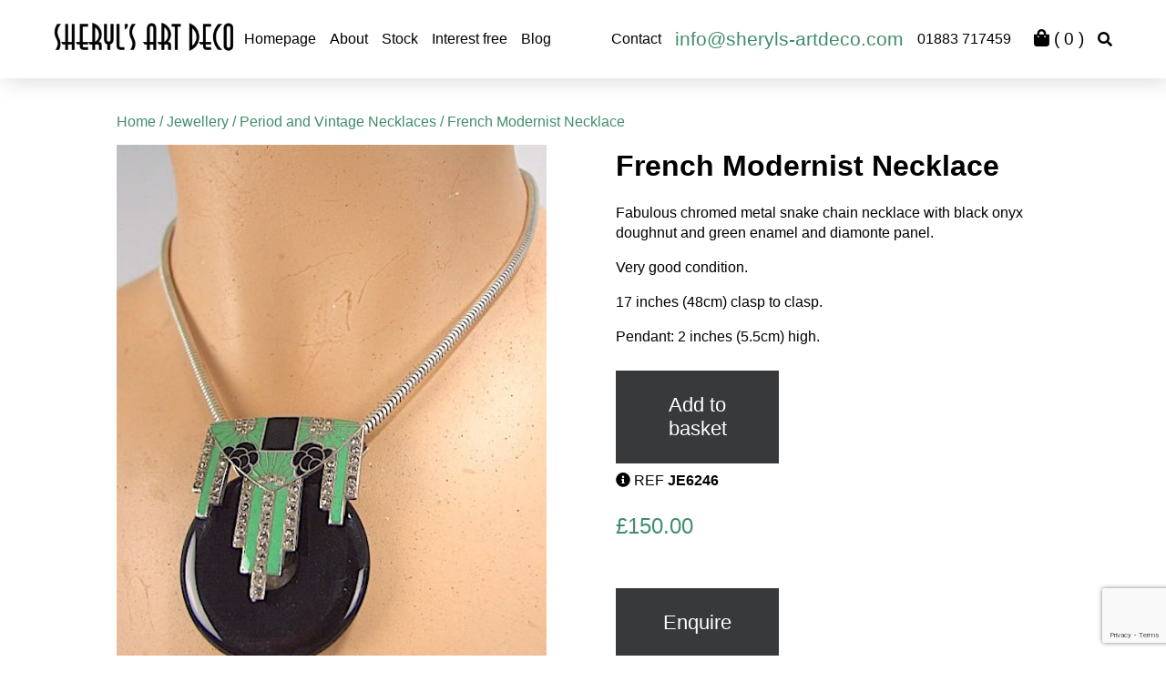

--- FILE ---
content_type: text/html; charset=UTF-8
request_url: https://sheryls-artdeco.com/product/french-modernist-necklace-9/
body_size: 10701
content:
<!doctype html>
<html lang="en">
<head>
    <meta charset="utf-8">
    <meta name="viewport" content="width=device-width, initial-scale=1">

    <meta name='robots' content='index, follow, max-image-preview:large, max-snippet:-1, max-video-preview:-1' />
<script>window._wca = window._wca || [];</script>

	<!-- This site is optimized with the Yoast SEO plugin v26.8 - https://yoast.com/product/yoast-seo-wordpress/ -->
	<title>French Modernist Necklace - Sheryl&#039;s Art Deco Emporium</title>
	<link rel="canonical" href="https://sheryls-artdeco.com/product/french-modernist-necklace-9/" />
	<meta property="og:locale" content="en_GB" />
	<meta property="og:type" content="article" />
	<meta property="og:title" content="French Modernist Necklace - Sheryl&#039;s Art Deco Emporium" />
	<meta property="og:description" content="Fabulous chromed metal snake chain necklace with black onyx doughnut and green enamel and diamonte panel.  Very good condition.  17 inches (48cm) clasp to clasp.  Pendant: 2 inches (5.5cm) high." />
	<meta property="og:url" content="https://sheryls-artdeco.com/product/french-modernist-necklace-9/" />
	<meta property="og:site_name" content="Sheryl&#039;s Art Deco Emporium" />
	<meta property="article:publisher" content="https://www.facebook.com/profile.php?id=100069496005774" />
	<meta property="article:modified_time" content="2020-07-06T11:31:25+00:00" />
	<meta property="og:image" content="https://i0.wp.com/sheryls-artdeco.com/wp-content/uploads/2020/04/JE6246.jpg?fit=563%2C750&ssl=1" />
	<meta property="og:image:width" content="563" />
	<meta property="og:image:height" content="750" />
	<meta property="og:image:type" content="image/jpeg" />
	<meta name="twitter:card" content="summary_large_image" />
	<script type="application/ld+json" class="yoast-schema-graph">{"@context":"https://schema.org","@graph":[{"@type":"WebPage","@id":"https://sheryls-artdeco.com/product/french-modernist-necklace-9/","url":"https://sheryls-artdeco.com/product/french-modernist-necklace-9/","name":"French Modernist Necklace - Sheryl&#039;s Art Deco Emporium","isPartOf":{"@id":"https://sheryls-artdeco.com/#website"},"primaryImageOfPage":{"@id":"https://sheryls-artdeco.com/product/french-modernist-necklace-9/#primaryimage"},"image":{"@id":"https://sheryls-artdeco.com/product/french-modernist-necklace-9/#primaryimage"},"thumbnailUrl":"https://sheryls-artdeco.com/wp-content/uploads/2020/04/JE6246.jpg","datePublished":"2020-04-29T12:53:07+00:00","dateModified":"2020-07-06T11:31:25+00:00","breadcrumb":{"@id":"https://sheryls-artdeco.com/product/french-modernist-necklace-9/#breadcrumb"},"inLanguage":"en-GB","potentialAction":[{"@type":"ReadAction","target":["https://sheryls-artdeco.com/product/french-modernist-necklace-9/"]}]},{"@type":"ImageObject","inLanguage":"en-GB","@id":"https://sheryls-artdeco.com/product/french-modernist-necklace-9/#primaryimage","url":"https://sheryls-artdeco.com/wp-content/uploads/2020/04/JE6246.jpg","contentUrl":"https://sheryls-artdeco.com/wp-content/uploads/2020/04/JE6246.jpg","width":563,"height":750},{"@type":"BreadcrumbList","@id":"https://sheryls-artdeco.com/product/french-modernist-necklace-9/#breadcrumb","itemListElement":[{"@type":"ListItem","position":1,"name":"Home","item":"https://sheryls-artdeco.com/"},{"@type":"ListItem","position":2,"name":"Shop","item":"https://sheryls-artdeco.com/shop/"},{"@type":"ListItem","position":3,"name":"French Modernist Necklace"}]},{"@type":"WebSite","@id":"https://sheryls-artdeco.com/#website","url":"https://sheryls-artdeco.com/","name":"Sheryl&#039;s Art Deco Emporium","description":"Art Deco specialists in Surrey. We have been collecting and buying/selling art deco for over 40 years and in doing so have made many, many friends worldwide.","publisher":{"@id":"https://sheryls-artdeco.com/#organization"},"potentialAction":[{"@type":"SearchAction","target":{"@type":"EntryPoint","urlTemplate":"https://sheryls-artdeco.com/?s={search_term_string}"},"query-input":{"@type":"PropertyValueSpecification","valueRequired":true,"valueName":"search_term_string"}}],"inLanguage":"en-GB"},{"@type":"Organization","@id":"https://sheryls-artdeco.com/#organization","name":"Sheryl's Art Deco Ltd","url":"https://sheryls-artdeco.com/","logo":{"@type":"ImageObject","inLanguage":"en-GB","@id":"https://sheryls-artdeco.com/#/schema/logo/image/","url":"https://i0.wp.com/sheryls-artdeco.com/wp-content/uploads/2019/08/ship_plane60green.jpg?fit=1876%2C732&ssl=1","contentUrl":"https://i0.wp.com/sheryls-artdeco.com/wp-content/uploads/2019/08/ship_plane60green.jpg?fit=1876%2C732&ssl=1","width":1876,"height":732,"caption":"Sheryl's Art Deco Ltd"},"image":{"@id":"https://sheryls-artdeco.com/#/schema/logo/image/"},"sameAs":["https://www.facebook.com/profile.php?id=100069496005774","https://www.instagram.com/sherylsartdeco/"]}]}</script>
	<!-- / Yoast SEO plugin. -->


<link rel='dns-prefetch' href='//code.jquery.com' />
<link rel='dns-prefetch' href='//cdn.jsdelivr.net' />
<link rel='dns-prefetch' href='//unpkg.com' />
<link rel='dns-prefetch' href='//stats.wp.com' />
<link rel='dns-prefetch' href='//use.fontawesome.com' />
<link rel='preconnect' href='//c0.wp.com' />
<style id='wp-img-auto-sizes-contain-inline-css' type='text/css'>
img:is([sizes=auto i],[sizes^="auto," i]){contain-intrinsic-size:3000px 1500px}
/*# sourceURL=wp-img-auto-sizes-contain-inline-css */
</style>
<style id='wp-block-library-inline-css' type='text/css'>
:root{--wp-block-synced-color:#7a00df;--wp-block-synced-color--rgb:122,0,223;--wp-bound-block-color:var(--wp-block-synced-color);--wp-editor-canvas-background:#ddd;--wp-admin-theme-color:#007cba;--wp-admin-theme-color--rgb:0,124,186;--wp-admin-theme-color-darker-10:#006ba1;--wp-admin-theme-color-darker-10--rgb:0,107,160.5;--wp-admin-theme-color-darker-20:#005a87;--wp-admin-theme-color-darker-20--rgb:0,90,135;--wp-admin-border-width-focus:2px}@media (min-resolution:192dpi){:root{--wp-admin-border-width-focus:1.5px}}.wp-element-button{cursor:pointer}:root .has-very-light-gray-background-color{background-color:#eee}:root .has-very-dark-gray-background-color{background-color:#313131}:root .has-very-light-gray-color{color:#eee}:root .has-very-dark-gray-color{color:#313131}:root .has-vivid-green-cyan-to-vivid-cyan-blue-gradient-background{background:linear-gradient(135deg,#00d084,#0693e3)}:root .has-purple-crush-gradient-background{background:linear-gradient(135deg,#34e2e4,#4721fb 50%,#ab1dfe)}:root .has-hazy-dawn-gradient-background{background:linear-gradient(135deg,#faaca8,#dad0ec)}:root .has-subdued-olive-gradient-background{background:linear-gradient(135deg,#fafae1,#67a671)}:root .has-atomic-cream-gradient-background{background:linear-gradient(135deg,#fdd79a,#004a59)}:root .has-nightshade-gradient-background{background:linear-gradient(135deg,#330968,#31cdcf)}:root .has-midnight-gradient-background{background:linear-gradient(135deg,#020381,#2874fc)}:root{--wp--preset--font-size--normal:16px;--wp--preset--font-size--huge:42px}.has-regular-font-size{font-size:1em}.has-larger-font-size{font-size:2.625em}.has-normal-font-size{font-size:var(--wp--preset--font-size--normal)}.has-huge-font-size{font-size:var(--wp--preset--font-size--huge)}.has-text-align-center{text-align:center}.has-text-align-left{text-align:left}.has-text-align-right{text-align:right}.has-fit-text{white-space:nowrap!important}#end-resizable-editor-section{display:none}.aligncenter{clear:both}.items-justified-left{justify-content:flex-start}.items-justified-center{justify-content:center}.items-justified-right{justify-content:flex-end}.items-justified-space-between{justify-content:space-between}.screen-reader-text{border:0;clip-path:inset(50%);height:1px;margin:-1px;overflow:hidden;padding:0;position:absolute;width:1px;word-wrap:normal!important}.screen-reader-text:focus{background-color:#ddd;clip-path:none;color:#444;display:block;font-size:1em;height:auto;left:5px;line-height:normal;padding:15px 23px 14px;text-decoration:none;top:5px;width:auto;z-index:100000}html :where(.has-border-color){border-style:solid}html :where([style*=border-top-color]){border-top-style:solid}html :where([style*=border-right-color]){border-right-style:solid}html :where([style*=border-bottom-color]){border-bottom-style:solid}html :where([style*=border-left-color]){border-left-style:solid}html :where([style*=border-width]){border-style:solid}html :where([style*=border-top-width]){border-top-style:solid}html :where([style*=border-right-width]){border-right-style:solid}html :where([style*=border-bottom-width]){border-bottom-style:solid}html :where([style*=border-left-width]){border-left-style:solid}html :where(img[class*=wp-image-]){height:auto;max-width:100%}:where(figure){margin:0 0 1em}html :where(.is-position-sticky){--wp-admin--admin-bar--position-offset:var(--wp-admin--admin-bar--height,0px)}@media screen and (max-width:600px){html :where(.is-position-sticky){--wp-admin--admin-bar--position-offset:0px}}

/*# sourceURL=wp-block-library-inline-css */
</style><style id='global-styles-inline-css' type='text/css'>
:root{--wp--preset--aspect-ratio--square: 1;--wp--preset--aspect-ratio--4-3: 4/3;--wp--preset--aspect-ratio--3-4: 3/4;--wp--preset--aspect-ratio--3-2: 3/2;--wp--preset--aspect-ratio--2-3: 2/3;--wp--preset--aspect-ratio--16-9: 16/9;--wp--preset--aspect-ratio--9-16: 9/16;--wp--preset--color--black: #000000;--wp--preset--color--cyan-bluish-gray: #abb8c3;--wp--preset--color--white: #ffffff;--wp--preset--color--pale-pink: #f78da7;--wp--preset--color--vivid-red: #cf2e2e;--wp--preset--color--luminous-vivid-orange: #ff6900;--wp--preset--color--luminous-vivid-amber: #fcb900;--wp--preset--color--light-green-cyan: #7bdcb5;--wp--preset--color--vivid-green-cyan: #00d084;--wp--preset--color--pale-cyan-blue: #8ed1fc;--wp--preset--color--vivid-cyan-blue: #0693e3;--wp--preset--color--vivid-purple: #9b51e0;--wp--preset--gradient--vivid-cyan-blue-to-vivid-purple: linear-gradient(135deg,rgb(6,147,227) 0%,rgb(155,81,224) 100%);--wp--preset--gradient--light-green-cyan-to-vivid-green-cyan: linear-gradient(135deg,rgb(122,220,180) 0%,rgb(0,208,130) 100%);--wp--preset--gradient--luminous-vivid-amber-to-luminous-vivid-orange: linear-gradient(135deg,rgb(252,185,0) 0%,rgb(255,105,0) 100%);--wp--preset--gradient--luminous-vivid-orange-to-vivid-red: linear-gradient(135deg,rgb(255,105,0) 0%,rgb(207,46,46) 100%);--wp--preset--gradient--very-light-gray-to-cyan-bluish-gray: linear-gradient(135deg,rgb(238,238,238) 0%,rgb(169,184,195) 100%);--wp--preset--gradient--cool-to-warm-spectrum: linear-gradient(135deg,rgb(74,234,220) 0%,rgb(151,120,209) 20%,rgb(207,42,186) 40%,rgb(238,44,130) 60%,rgb(251,105,98) 80%,rgb(254,248,76) 100%);--wp--preset--gradient--blush-light-purple: linear-gradient(135deg,rgb(255,206,236) 0%,rgb(152,150,240) 100%);--wp--preset--gradient--blush-bordeaux: linear-gradient(135deg,rgb(254,205,165) 0%,rgb(254,45,45) 50%,rgb(107,0,62) 100%);--wp--preset--gradient--luminous-dusk: linear-gradient(135deg,rgb(255,203,112) 0%,rgb(199,81,192) 50%,rgb(65,88,208) 100%);--wp--preset--gradient--pale-ocean: linear-gradient(135deg,rgb(255,245,203) 0%,rgb(182,227,212) 50%,rgb(51,167,181) 100%);--wp--preset--gradient--electric-grass: linear-gradient(135deg,rgb(202,248,128) 0%,rgb(113,206,126) 100%);--wp--preset--gradient--midnight: linear-gradient(135deg,rgb(2,3,129) 0%,rgb(40,116,252) 100%);--wp--preset--font-size--small: 13px;--wp--preset--font-size--medium: 20px;--wp--preset--font-size--large: 36px;--wp--preset--font-size--x-large: 42px;--wp--preset--spacing--20: 0.44rem;--wp--preset--spacing--30: 0.67rem;--wp--preset--spacing--40: 1rem;--wp--preset--spacing--50: 1.5rem;--wp--preset--spacing--60: 2.25rem;--wp--preset--spacing--70: 3.38rem;--wp--preset--spacing--80: 5.06rem;--wp--preset--shadow--natural: 6px 6px 9px rgba(0, 0, 0, 0.2);--wp--preset--shadow--deep: 12px 12px 50px rgba(0, 0, 0, 0.4);--wp--preset--shadow--sharp: 6px 6px 0px rgba(0, 0, 0, 0.2);--wp--preset--shadow--outlined: 6px 6px 0px -3px rgb(255, 255, 255), 6px 6px rgb(0, 0, 0);--wp--preset--shadow--crisp: 6px 6px 0px rgb(0, 0, 0);}:where(.is-layout-flex){gap: 0.5em;}:where(.is-layout-grid){gap: 0.5em;}body .is-layout-flex{display: flex;}.is-layout-flex{flex-wrap: wrap;align-items: center;}.is-layout-flex > :is(*, div){margin: 0;}body .is-layout-grid{display: grid;}.is-layout-grid > :is(*, div){margin: 0;}:where(.wp-block-columns.is-layout-flex){gap: 2em;}:where(.wp-block-columns.is-layout-grid){gap: 2em;}:where(.wp-block-post-template.is-layout-flex){gap: 1.25em;}:where(.wp-block-post-template.is-layout-grid){gap: 1.25em;}.has-black-color{color: var(--wp--preset--color--black) !important;}.has-cyan-bluish-gray-color{color: var(--wp--preset--color--cyan-bluish-gray) !important;}.has-white-color{color: var(--wp--preset--color--white) !important;}.has-pale-pink-color{color: var(--wp--preset--color--pale-pink) !important;}.has-vivid-red-color{color: var(--wp--preset--color--vivid-red) !important;}.has-luminous-vivid-orange-color{color: var(--wp--preset--color--luminous-vivid-orange) !important;}.has-luminous-vivid-amber-color{color: var(--wp--preset--color--luminous-vivid-amber) !important;}.has-light-green-cyan-color{color: var(--wp--preset--color--light-green-cyan) !important;}.has-vivid-green-cyan-color{color: var(--wp--preset--color--vivid-green-cyan) !important;}.has-pale-cyan-blue-color{color: var(--wp--preset--color--pale-cyan-blue) !important;}.has-vivid-cyan-blue-color{color: var(--wp--preset--color--vivid-cyan-blue) !important;}.has-vivid-purple-color{color: var(--wp--preset--color--vivid-purple) !important;}.has-black-background-color{background-color: var(--wp--preset--color--black) !important;}.has-cyan-bluish-gray-background-color{background-color: var(--wp--preset--color--cyan-bluish-gray) !important;}.has-white-background-color{background-color: var(--wp--preset--color--white) !important;}.has-pale-pink-background-color{background-color: var(--wp--preset--color--pale-pink) !important;}.has-vivid-red-background-color{background-color: var(--wp--preset--color--vivid-red) !important;}.has-luminous-vivid-orange-background-color{background-color: var(--wp--preset--color--luminous-vivid-orange) !important;}.has-luminous-vivid-amber-background-color{background-color: var(--wp--preset--color--luminous-vivid-amber) !important;}.has-light-green-cyan-background-color{background-color: var(--wp--preset--color--light-green-cyan) !important;}.has-vivid-green-cyan-background-color{background-color: var(--wp--preset--color--vivid-green-cyan) !important;}.has-pale-cyan-blue-background-color{background-color: var(--wp--preset--color--pale-cyan-blue) !important;}.has-vivid-cyan-blue-background-color{background-color: var(--wp--preset--color--vivid-cyan-blue) !important;}.has-vivid-purple-background-color{background-color: var(--wp--preset--color--vivid-purple) !important;}.has-black-border-color{border-color: var(--wp--preset--color--black) !important;}.has-cyan-bluish-gray-border-color{border-color: var(--wp--preset--color--cyan-bluish-gray) !important;}.has-white-border-color{border-color: var(--wp--preset--color--white) !important;}.has-pale-pink-border-color{border-color: var(--wp--preset--color--pale-pink) !important;}.has-vivid-red-border-color{border-color: var(--wp--preset--color--vivid-red) !important;}.has-luminous-vivid-orange-border-color{border-color: var(--wp--preset--color--luminous-vivid-orange) !important;}.has-luminous-vivid-amber-border-color{border-color: var(--wp--preset--color--luminous-vivid-amber) !important;}.has-light-green-cyan-border-color{border-color: var(--wp--preset--color--light-green-cyan) !important;}.has-vivid-green-cyan-border-color{border-color: var(--wp--preset--color--vivid-green-cyan) !important;}.has-pale-cyan-blue-border-color{border-color: var(--wp--preset--color--pale-cyan-blue) !important;}.has-vivid-cyan-blue-border-color{border-color: var(--wp--preset--color--vivid-cyan-blue) !important;}.has-vivid-purple-border-color{border-color: var(--wp--preset--color--vivid-purple) !important;}.has-vivid-cyan-blue-to-vivid-purple-gradient-background{background: var(--wp--preset--gradient--vivid-cyan-blue-to-vivid-purple) !important;}.has-light-green-cyan-to-vivid-green-cyan-gradient-background{background: var(--wp--preset--gradient--light-green-cyan-to-vivid-green-cyan) !important;}.has-luminous-vivid-amber-to-luminous-vivid-orange-gradient-background{background: var(--wp--preset--gradient--luminous-vivid-amber-to-luminous-vivid-orange) !important;}.has-luminous-vivid-orange-to-vivid-red-gradient-background{background: var(--wp--preset--gradient--luminous-vivid-orange-to-vivid-red) !important;}.has-very-light-gray-to-cyan-bluish-gray-gradient-background{background: var(--wp--preset--gradient--very-light-gray-to-cyan-bluish-gray) !important;}.has-cool-to-warm-spectrum-gradient-background{background: var(--wp--preset--gradient--cool-to-warm-spectrum) !important;}.has-blush-light-purple-gradient-background{background: var(--wp--preset--gradient--blush-light-purple) !important;}.has-blush-bordeaux-gradient-background{background: var(--wp--preset--gradient--blush-bordeaux) !important;}.has-luminous-dusk-gradient-background{background: var(--wp--preset--gradient--luminous-dusk) !important;}.has-pale-ocean-gradient-background{background: var(--wp--preset--gradient--pale-ocean) !important;}.has-electric-grass-gradient-background{background: var(--wp--preset--gradient--electric-grass) !important;}.has-midnight-gradient-background{background: var(--wp--preset--gradient--midnight) !important;}.has-small-font-size{font-size: var(--wp--preset--font-size--small) !important;}.has-medium-font-size{font-size: var(--wp--preset--font-size--medium) !important;}.has-large-font-size{font-size: var(--wp--preset--font-size--large) !important;}.has-x-large-font-size{font-size: var(--wp--preset--font-size--x-large) !important;}
/*# sourceURL=global-styles-inline-css */
</style>

<style id='classic-theme-styles-inline-css' type='text/css'>
/*! This file is auto-generated */
.wp-block-button__link{color:#fff;background-color:#32373c;border-radius:9999px;box-shadow:none;text-decoration:none;padding:calc(.667em + 2px) calc(1.333em + 2px);font-size:1.125em}.wp-block-file__button{background:#32373c;color:#fff;text-decoration:none}
/*# sourceURL=/wp-includes/css/classic-themes.min.css */
</style>
<link rel='stylesheet' id='contact-form-7-css' href='https://sheryls-artdeco.com/wp-content/plugins/contact-form-7/includes/css/styles.css?ver=6.1.4' type='text/css' media='all' />
<link rel='stylesheet' id='woocommerce-layout-css' href='https://c0.wp.com/p/woocommerce/10.4.3/assets/css/woocommerce-layout.css' type='text/css' media='all' />
<style id='woocommerce-layout-inline-css' type='text/css'>

	.infinite-scroll .woocommerce-pagination {
		display: none;
	}
/*# sourceURL=woocommerce-layout-inline-css */
</style>
<link rel='stylesheet' id='woocommerce-smallscreen-css' href='https://c0.wp.com/p/woocommerce/10.4.3/assets/css/woocommerce-smallscreen.css' type='text/css' media='only screen and (max-width: 768px)' />
<link rel='stylesheet' id='woocommerce-general-css' href='https://c0.wp.com/p/woocommerce/10.4.3/assets/css/woocommerce.css' type='text/css' media='all' />
<style id='woocommerce-inline-inline-css' type='text/css'>
.woocommerce form .form-row .required { visibility: visible; }
/*# sourceURL=woocommerce-inline-inline-css */
</style>
<link rel='stylesheet' id='main-css' href='https://sheryls-artdeco.com/wp-content/themes/sheryls/assets/css/style.css?ver=6.9' type='text/css' media='all' />
<link rel='stylesheet' id='aos-styles-css' href='https://unpkg.com/aos@2.3.1/dist/aos.css?ver=6.9' type='text/css' media='all' />
<link rel='stylesheet' id='font-awesome-style-css' href='https://use.fontawesome.com/releases/v5.6.3/css/all.css?ver=6.9' type='text/css' media='all' />
<link rel='stylesheet' id='slick-style-css' href='//cdn.jsdelivr.net/npm/slick-carousel@1.8.1/slick/slick.css?ver=6.9' type='text/css' media='all' />
<link rel='stylesheet' id='animate-css' href='https://sheryls-artdeco.com/wp-content/themes/sheryls/assets/css/animate.css?ver=6.9' type='text/css' media='all' />
<link rel='stylesheet' id='fslightbox-css' href='https://sheryls-artdeco.com/wp-content/themes/sheryls/assets/css/fslightbox.min.css?ver=6.9' type='text/css' media='all' />
<script type="text/javascript" src="//code.jquery.com/jquery-1.11.0.min.js?ver=6.9" id="jquery-js"></script>
<script type="text/javascript" src="https://c0.wp.com/p/woocommerce/10.4.3/assets/js/jquery-blockui/jquery.blockUI.min.js" id="wc-jquery-blockui-js" defer="defer" data-wp-strategy="defer"></script>
<script type="text/javascript" id="wc-add-to-cart-js-extra">
/* <![CDATA[ */
var wc_add_to_cart_params = {"ajax_url":"/wp-admin/admin-ajax.php","wc_ajax_url":"/?wc-ajax=%%endpoint%%","i18n_view_cart":"View basket","cart_url":"https://sheryls-artdeco.com/cart/","is_cart":"","cart_redirect_after_add":"no"};
//# sourceURL=wc-add-to-cart-js-extra
/* ]]> */
</script>
<script type="text/javascript" src="https://c0.wp.com/p/woocommerce/10.4.3/assets/js/frontend/add-to-cart.min.js" id="wc-add-to-cart-js" defer="defer" data-wp-strategy="defer"></script>
<script type="text/javascript" id="wc-single-product-js-extra">
/* <![CDATA[ */
var wc_single_product_params = {"i18n_required_rating_text":"Please select a rating","i18n_rating_options":["1 of 5 stars","2 of 5 stars","3 of 5 stars","4 of 5 stars","5 of 5 stars"],"i18n_product_gallery_trigger_text":"View full-screen image gallery","review_rating_required":"yes","flexslider":{"rtl":false,"animation":"slide","smoothHeight":true,"directionNav":false,"controlNav":"thumbnails","slideshow":false,"animationSpeed":500,"animationLoop":false,"allowOneSlide":false},"zoom_enabled":"","zoom_options":[],"photoswipe_enabled":"","photoswipe_options":{"shareEl":false,"closeOnScroll":false,"history":false,"hideAnimationDuration":0,"showAnimationDuration":0},"flexslider_enabled":""};
//# sourceURL=wc-single-product-js-extra
/* ]]> */
</script>
<script type="text/javascript" src="https://c0.wp.com/p/woocommerce/10.4.3/assets/js/frontend/single-product.min.js" id="wc-single-product-js" defer="defer" data-wp-strategy="defer"></script>
<script type="text/javascript" src="https://c0.wp.com/p/woocommerce/10.4.3/assets/js/js-cookie/js.cookie.min.js" id="wc-js-cookie-js" defer="defer" data-wp-strategy="defer"></script>
<script type="text/javascript" id="woocommerce-js-extra">
/* <![CDATA[ */
var woocommerce_params = {"ajax_url":"/wp-admin/admin-ajax.php","wc_ajax_url":"/?wc-ajax=%%endpoint%%","i18n_password_show":"Show password","i18n_password_hide":"Hide password"};
//# sourceURL=woocommerce-js-extra
/* ]]> */
</script>
<script type="text/javascript" src="https://c0.wp.com/p/woocommerce/10.4.3/assets/js/frontend/woocommerce.min.js" id="woocommerce-js" defer="defer" data-wp-strategy="defer"></script>
<script type="text/javascript" src="https://stats.wp.com/s-202606.js" id="woocommerce-analytics-js" defer="defer" data-wp-strategy="defer"></script>
	<style>img#wpstats{display:none}</style>
			<noscript><style>.woocommerce-product-gallery{ opacity: 1 !important; }</style></noscript>
	<link rel="icon" href="https://sheryls-artdeco.com/wp-content/uploads/2024/07/cropped-siteicon-32x32.jpg" sizes="32x32" />
<link rel="icon" href="https://sheryls-artdeco.com/wp-content/uploads/2024/07/cropped-siteicon-192x192.jpg" sizes="192x192" />
<link rel="apple-touch-icon" href="https://sheryls-artdeco.com/wp-content/uploads/2024/07/cropped-siteicon-180x180.jpg" />
<meta name="msapplication-TileImage" content="https://sheryls-artdeco.com/wp-content/uploads/2024/07/cropped-siteicon-270x270.jpg" />
		<style type="text/css" id="wp-custom-css">
			.single-product-split {
	gap: 36px;
}

.grecaptcha-badge {
	scale: 0.8;
}		</style>
		<link rel='stylesheet' id='wc-blocks-style-css' href='https://c0.wp.com/p/woocommerce/10.4.3/assets/client/blocks/wc-blocks.css' type='text/css' media='all' />
<link rel='stylesheet' id='so-css-sheryls-css' href='https://sheryls-artdeco.com/wp-content/uploads/so-css/so-css-sheryls.css?ver=1599237098' type='text/css' media='all' />
</head>
<body>

    <!--div class="browser-message">
        <div class="container">
            <h1>Your web browser is out of date.</h1>
            <p>This website has been developed using modern web technologies. Your web browser is out of date and may not support these technologies, which may affect your experience.</p>
            <p><a class="btn btn-negative" href="https://browsehappy.com/" target="_blank">Upgrade your browser</a></p>
        </div>
    </div-->


    <div class="sticky-perm site-header" id="masthead">
      <div class="first-bar-header">

        <div class="header-top-desktop">
        <img class="logo-small-display-perm" id="logo-small-id" src="https://sheryls-artdeco.com/wp-content/uploads/2019/06/logo-solid-300x68.png" alt="">
        
        <div class="menu-contact-short-container">
        <ul id="menu-contact-short-1" class="menu">
                                <li id="menu-item-15" class="menu-item menu-item-type-custom menu-item-object-custom menu-item-15"><a href="https://sheryls-artdeco.com/">Homepage</a></li>
                                          <li id="menu-item-17" class="menu-item menu-item-type-custom menu-item-object-custom menu-item-17"><a href="/about">About</a></li>
                                          <li id="menu-item-52263" class="menu-item menu-item-type-custom menu-item-object-custom menu-item-52263"><div>Stock            </div>
             <div class="dropdown-categories category-boxes limiter">
                   <a class="category-box" href="https://sheryls-artdeco.com/product-category/art-nouveau/">
                Art Nouveau and Arts and Crafts          </a>
                            <a class="category-box" href="https://sheryls-artdeco.com/product-category/artwork/">
                Artwork, Works on Paper &amp; Books          </a>
                            <a class="category-box" href="https://sheryls-artdeco.com/product-category/bookends/">
                Bookends          </a>
                            <a class="category-box" href="https://sheryls-artdeco.com/product-category/bronzes/">
                Bronzes          </a>
                            <a class="category-box" href="https://sheryls-artdeco.com/product-category/ceramics/">
                Ceramics          </a>
                            <a class="category-box" href="https://sheryls-artdeco.com/product-category/clocks/">
                Clocks          </a>
                            <a class="category-box" href="https://sheryls-artdeco.com/product-category/sale-items/">
                Extended Sale          </a>
                            <a class="category-box" href="https://sheryls-artdeco.com/product-category/furniture/">
                Furniture          </a>
                            <a class="category-box" href="https://sheryls-artdeco.com/product-category/glass/">
                Glass          </a>
                            <a class="category-box" href="https://sheryls-artdeco.com/product-category/jewellery/">
                Jewellery          </a>
                            <a class="category-box" href="https://sheryls-artdeco.com/product-category/lamps/">
                Lamps and Lighting          </a>
                            <a class="category-box" href="https://sheryls-artdeco.com/product-category/lindsey-b/">
                Lindsey B          </a>
                            <a class="category-box" href="https://sheryls-artdeco.com/product-category/mirrors/">
                Mirrors          </a>
                            <a class="category-box" href="https://sheryls-artdeco.com/product-category/misc/">
                Miscellaneous          </a>
                            <a class="category-box" href="https://sheryls-artdeco.com/product-category/novelty-cocktail/">
                Novelty Cocktail Sticks etc          </a>
                            <a class="category-box" href="https://sheryls-artdeco.com/product-category/other-art-deco-figures/">
                Other Art Deco Figures          </a>
                            <a class="category-box" href="https://sheryls-artdeco.com/product-category/blog/">
                Our Latest Blog - Demetre Chiparus          </a>
                            <a class="category-box" href="https://sheryls-artdeco.com/product-category/recent/">
                Recent Acquisitions          </a>
                            <a class="category-box" href="https://sheryls-artdeco.com/product-category/rugs/">
                Rugs          </a>
                            <a class="category-box" href="https://sheryls-artdeco.com/product-category/sold/">
                Sold Items          </a>
                            <a class="category-box" href="https://sheryls-artdeco.com/product-category/spelter/">
                Spelter Figures          </a>
                                    <a class="category-box" href="https://sheryls-artdeco.com/product-category/vanity/">
                Vanity Items          </a>
                            <a class="category-box" href="https://sheryls-artdeco.com/product-category/wall-masks/">
                Wall Masks and Plaques          </a>
          </div>
            </li>
                                          <li id="menu-item-18" class="menu-item menu-item-type-custom menu-item-object-custom menu-item-18"><a href="/interest-free">Interest free</a></li>
                                          <li id="menu-item-54619" class="menu-item menu-item-type-custom menu-item-object-custom menu-item-54619"><a href="https://sheryls-artdeco.com/blog/">Blog</a></li>
                                          <li id="menu-item-19" class="menu-item menu-item-type-custom menu-item-object-custom menu-item-19"><a href="/contact">Contact</a></li>
                                          <li id="menu-item-14" class="menu-item menu-item-type-custom menu-item-object-custom menu-item-14"><a href="mailto:info@sheryls-artdeco.com">info@sheryls-artdeco.com</a></li>
                                          <li id="menu-item-13" class="menu-item menu-item-type-custom menu-item-object-custom menu-item-13"><a href="tel:01883717459">01883 717459</a></li>
                    
        </ul>
        </div>
        <div class="shop-links search-outer">
          <a href="/cart"><i class="fas fa-shopping-bag"></i> ( <span class="basket-counter">0</span> )</a>
        </div>
        
  <div class="search-outer"><i class="fas fa-search "></i></div>
  <form role="search" method="get" class="woocommerce-product-search" action="/search/search">
	<label class="screen-reader-text" for="woocommerce-product-search-field-0">Search for:</label>
	<input type="search" id="woocommerce-product-search-field-0" class="search-field" placeholder="Search products&hellip;" value="" name="s" />
	<button type="submit" value="Search">Search</button>

</form>
        </div>
      </div>

      <div class="header-mobile limiter">
        <form role="search" method="get" class="woocommerce-product-search" action="/search/search">
	<label class="screen-reader-text" for="woocommerce-product-search-field-1">Search for:</label>
	<input type="search" id="woocommerce-product-search-field-1" class="search-field" placeholder="Search products&hellip;" value="" name="s" />
	<button type="submit" value="Search">Search</button>

</form>

        <i class="fas fa-bars mobile-menu-button"></i>
        <a href="tel:01883 717459"><i class="fas fa-phone"></i></a>
        <a href="mailto:sheryl.ryen@icloud.com"><i class="fas fa-envelope"></i></a>

        
  <div class="search-outer"><i class="fas fa-search "></i></div>
  
        <a class="mobile-cart" title="View your shopping cart" href="https://sheryls-artdeco.com/cart/"> <i class="fas fa-shopping-basket"></i><span class="cart_amount">0</span></a>
        <div class="mobile-menu">
          <div class="menu-contact-short-container"><ul id="menu-contact-short" class="menu"><li id="menu-item-15" class="menu-item menu-item-type-post_type menu-item-object-page menu-item-home menu-item-15"><a href="https://sheryls-artdeco.com/">Homepage</a></li>
<li id="menu-item-17" class="menu-item menu-item-type-custom menu-item-object-custom menu-item-17"><a href="/about">About</a></li>
<li id="menu-item-52263" class="menu-item menu-item-type-custom menu-item-object-custom menu-item-52263"><a href="#stock-link-anchor">Stock</a></li>
<li id="menu-item-18" class="menu-item menu-item-type-custom menu-item-object-custom menu-item-18"><a href="/interest-free">Interest free</a></li>
<li id="menu-item-54619" class="menu-item menu-item-type-post_type menu-item-object-page menu-item-54619"><a href="https://sheryls-artdeco.com/blog/">Blog</a></li>
<li id="menu-item-19" class="menu-item menu-item-type-custom menu-item-object-custom menu-item-19"><a href="/contact">Contact</a></li>
<li id="menu-item-14" class="menu-item menu-item-type-custom menu-item-object-custom menu-item-14"><a href="mailto:info@sheryls-artdeco.com">info@sheryls-artdeco.com</a></li>
<li id="menu-item-13" class="menu-item menu-item-type-custom menu-item-object-custom menu-item-13"><a href="tel:01883717459">01883 717459</a></li>
</ul></div>
          <i class="fas fa-times mobile-menu-closer"></i>
        </div>
      </div>
    </div>

    <div id="space-fixer" class="xtra-margin-perm "><!-- cheap I know --></div>

<!-- shop navigation -->
<div class="blue-bar">
  <div class="shop-navigation limiter">
    <div class="wrap" id="main"><nav class="woocommerce-breadcrumb" aria-label="Breadcrumb"><a href="https://sheryls-artdeco.com">Home</a>&nbsp;&#47;&nbsp;<a href="https://sheryls-artdeco.com/product-category/jewellery/">Jewellery</a>&nbsp;&#47;&nbsp;<a href="https://sheryls-artdeco.com/product-category/jewellery/period-vintage-necklaces/">Period and Vintage Necklaces</a>&nbsp;&#47;&nbsp;French Modernist Necklace</nav>  </div>
</div>

</div>
		
			<div class="woocommerce-notices-wrapper"></div><div class="limiter single-product-whole" id="product-49569" class="product type-product post-49569 status-publish first instock product_cat-period-vintage-necklaces has-post-thumbnail sold-individually shipping-taxable purchasable product-type-simple">
		<div class="single-product-split">
		<div class="single-images">
			<div class="woocommerce-product-gallery woocommerce-product-gallery--with-images woocommerce-product-gallery--columns-4 images" data-columns="4" style="opacity: 0; transition: opacity .25s ease-in-out;">
	<figure class="woocommerce-product-gallery__wrapper">
		<div data-thumb="https://sheryls-artdeco.com/wp-content/uploads/2020/04/JE6246-100x100.jpg" data-thumb-alt="" class="woocommerce-product-gallery__image"><a data-fslightbox="gallery" href="https://sheryls-artdeco.com/wp-content/uploads/2020/04/JE6246.jpg"><img width="563" height="750" src="https://sheryls-artdeco.com/wp-content/uploads/2020/04/JE6246.jpg" class="wp-post-image" alt="" title="JE6246" data-caption="" data-src="https://sheryls-artdeco.com/wp-content/uploads/2020/04/JE6246.jpg" data-large_image="https://sheryls-artdeco.com/wp-content/uploads/2020/04/JE6246.jpg" data-large_image_width="563" data-large_image_height="750" decoding="async" fetchpriority="high" srcset="https://sheryls-artdeco.com/wp-content/uploads/2020/04/JE6246.jpg 563w, https://sheryls-artdeco.com/wp-content/uploads/2020/04/JE6246-225x300.jpg 225w" sizes="(max-width: 563px) 100vw, 563px" /></a></div>	</figure>
</div>
			<div class="small-gallery">
													<a data-fslightbox="gallery" href="https://sheryls-artdeco.com/wp-content/uploads/2020/04/JE6246a.jpg"><div class="gallery-single bckg" style="background-image:url(https://sheryls-artdeco.com/wp-content/uploads/2020/04/JE6246a-225x300.jpg)"></div></a>
							</div>
		</div>
		<div class="summary">
			<div class="product-details-custom">

				<h1 class="product_title entry-title">French Modernist Necklace</h1><div class="woocommerce-product-details__short-description">
	<p>Fabulous chromed metal snake chain necklace with black onyx doughnut and green enamel and diamonte panel.</p>
<p>Very good condition.</p>
<p>17 inches (48cm) clasp to clasp.</p>
<p>Pendant: 2 inches (5.5cm) high.</p>
</div>

	
	<form class="cart" action="https://sheryls-artdeco.com/product/french-modernist-necklace-9/" method="post" enctype='multipart/form-data'>
		
		<div class="quantity">
		<label class="screen-reader-text" for="quantity_6980e38459c89">French Modernist Necklace quantity</label>
	<input
		type="hidden"
				id="quantity_6980e38459c89"
		class="input-text qty text"
		name="quantity"
		value="1"
		aria-label="Product quantity"
				min="1"
					max="1"
							step="1"
			placeholder=""
			inputmode="numeric"
			autocomplete="off"
			/>
	</div>

		<button type="submit" name="add-to-cart" value="49569" class="single_add_to_cart_button button alt">Add to basket</button>

			</form>

	
<i class="fas fa-info-circle"></i> REF <span style="font-weight:bold"> JE6246</span><p class="price"><span class="woocommerce-Price-amount amount"><bdi><span class="woocommerce-Price-currencySymbol">&pound;</span>150.00</bdi></span></p>
<br><button class="button enquire-toggle">Enquire</button>				<div style="display:none;" id="ref_number_plate">JE6246</div>
			</div>
			<div class="enquiry-form">
			
<div class="wpcf7 no-js" id="wpcf7-f195-p49569-o1" lang="en-US" dir="ltr" data-wpcf7-id="195">
<div class="screen-reader-response"><p role="status" aria-live="polite" aria-atomic="true"></p> <ul></ul></div>
<form action="/product/french-modernist-necklace-9/#wpcf7-f195-p49569-o1" method="post" class="wpcf7-form init" aria-label="Contact form" novalidate="novalidate" data-status="init">
<fieldset class="hidden-fields-container"><input type="hidden" name="_wpcf7" value="195" /><input type="hidden" name="_wpcf7_version" value="6.1.4" /><input type="hidden" name="_wpcf7_locale" value="en_US" /><input type="hidden" name="_wpcf7_unit_tag" value="wpcf7-f195-p49569-o1" /><input type="hidden" name="_wpcf7_container_post" value="49569" /><input type="hidden" name="_wpcf7_posted_data_hash" value="" /><input type="hidden" name="_wpcf7_recaptcha_response" value="" />
</fieldset>
<p><i class="fas fa-times enquiry-closer"></i>
</p>
<h1>Item Enquiry
</h1>
<p class="p-reference">
</p>
<p><label><br />
<span class="wpcf7-form-control-wrap" data-name="your-name"><input size="40" maxlength="400" class="wpcf7-form-control wpcf7-text wpcf7-validates-as-required" aria-required="true" aria-invalid="false" placeholder="Your Name" value="" type="text" name="your-name" /></span> </label>
</p>
<p><label><br />
<span class="wpcf7-form-control-wrap" data-name="your-email"><input size="40" maxlength="400" class="wpcf7-form-control wpcf7-email wpcf7-validates-as-required wpcf7-text wpcf7-validates-as-email" aria-required="true" aria-invalid="false" placeholder="Your Email Address" value="" type="email" name="your-email" /></span> </label>
</p>
<p><label><br />
<span class="wpcf7-form-control-wrap" data-name="your-message"><textarea cols="40" rows="10" maxlength="2000" class="wpcf7-form-control wpcf7-textarea" aria-invalid="false" placeholder="Your Message" name="your-message"></textarea></span> </label><br />
<input class="wpcf7-form-control wpcf7-hidden ref_number" value="" type="hidden" name="ref-number" /><br />
<input class="wpcf7-form-control wpcf7-hidden ref_url" value="" type="hidden" name="ref-url" />
</p>
<p><input class="wpcf7-form-control wpcf7-submit has-spinner" type="submit" value="Send" />
</p><div class="wpcf7-response-output" aria-hidden="true"></div>
</form>
</div>
			</div>
		</div>
	</div>
</div>


	

			</div>


		</div><!-- .col-full -->
	</div><!-- #content -->
	
	
	<footer id="colophon" class="site-footer" role="contentinfo">
	<div class="inner-footer limiter">
			
		<div class="footer-dom">
			<img class="footer-dom-logo" src="https://sheryls-artdeco.com/wp-content/uploads/2019/06/logo-solid-white.png" alt="">
  		<p>&copy; 2026, Sheryl's Art Deco, all rights reserved. </p>
			<p><a href="/privacy-policy">Privacy Policy</a></p>
			<a href="https://resknow.co.uk" rel="nofollow" class="resknow-link"><img height="32px" width="32px" style="margin-bottom:-6px;margin-left:5px;margin-right:5px;" src="https://assets.resknow.co.uk/branding/resknow/r-48x48.png" alt="Resknow Logo"> Web Design by Resknow</a>
		</div>
				<div class="footer-dom">
			<span>
			<h3>Contact Us</h3>

			<p>
				<a href="mailto:sheryl.ryen@icloud.com" class="email-address">moc.duolci@neyr.lyrehs</a><br>
				<a href="mailto:" class="email-address"></a>
			</p>
				<a href="tel:01883 717459">01883 717459</a><br>
				<a href="tel:07970 493464">07970 493464</a>

			<p>Oxted, Surrey. U.K.</p>
			<p><p>Online Only. Viewing by Appointment.</p>
 </p>
			</span>
		</div>
		<div class="footer-dom">
			<p>Registered Company Number 7987791			<br>VAT Registration Number 862 4381 18</p>

			<p><p>PCI DSS Compliant<br />
We ship worldwide and accept all major credit and debit cards, UK cheques and bank transfer.</p>
</p>
			<div class="payment-logos">
								<img src="https://sheryls-artdeco.com/wp-content/uploads/2019/07/1.png" alt="">
										<img src="https://sheryls-artdeco.com/wp-content/uploads/2019/07/2.png" alt="">
										<img src="https://sheryls-artdeco.com/wp-content/uploads/2019/07/5.png" alt="">
										<img src="https://sheryls-artdeco.com/wp-content/uploads/2019/07/22.png" alt="">
										<img src="https://sheryls-artdeco.com/wp-content/uploads/2022/09/f_logo_RGB-Blue_58.png" alt="">
										<img src="https://sheryls-artdeco.com/wp-content/uploads/2022/09/Instagram_Glyph_Gradient-3.jpg" alt="">
								</div>
		</div>
	</div>
	</footer><!-- #colophon -->

	
</div><!-- #page -->

<script type="speculationrules">
{"prefetch":[{"source":"document","where":{"and":[{"href_matches":"/*"},{"not":{"href_matches":["/wp-*.php","/wp-admin/*","/wp-content/uploads/*","/wp-content/*","/wp-content/plugins/*","/wp-content/themes/sheryls/*","/*\\?(.+)"]}},{"not":{"selector_matches":"a[rel~=\"nofollow\"]"}},{"not":{"selector_matches":".no-prefetch, .no-prefetch a"}}]},"eagerness":"conservative"}]}
</script>
<script type="application/ld+json">{"@context":"https://schema.org/","@graph":[{"@context":"https://schema.org/","@type":"BreadcrumbList","itemListElement":[{"@type":"ListItem","position":1,"item":{"name":"Home","@id":"https://sheryls-artdeco.com"}},{"@type":"ListItem","position":2,"item":{"name":"Jewellery","@id":"https://sheryls-artdeco.com/product-category/jewellery/"}},{"@type":"ListItem","position":3,"item":{"name":"Period and Vintage Necklaces","@id":"https://sheryls-artdeco.com/product-category/jewellery/period-vintage-necklaces/"}},{"@type":"ListItem","position":4,"item":{"name":"French Modernist Necklace","@id":"https://sheryls-artdeco.com/product/french-modernist-necklace-9/"}}]},{"@context":"https://schema.org/","@type":"Product","@id":"https://sheryls-artdeco.com/product/french-modernist-necklace-9/#product","name":"French Modernist Necklace","url":"https://sheryls-artdeco.com/product/french-modernist-necklace-9/","description":"Fabulous chromed metal snake chain necklace with black onyx doughnut and green enamel and diamonte panel.\r\n\r\nVery good condition.\r\n\r\n17 inches (48cm) clasp to clasp.\r\n\r\nPendant: 2 inches (5.5cm) high.","image":"https://sheryls-artdeco.com/wp-content/uploads/2020/04/JE6246.jpg","sku":"JE6246","offers":[{"@type":"Offer","priceSpecification":[{"@type":"UnitPriceSpecification","price":"150.00","priceCurrency":"GBP","valueAddedTaxIncluded":false,"validThrough":"2027-12-31"}],"priceValidUntil":"2027-12-31","availability":"https://schema.org/InStock","url":"https://sheryls-artdeco.com/product/french-modernist-necklace-9/","seller":{"@type":"Organization","name":"Sheryl&amp;#039;s Art Deco Emporium","url":"https://sheryls-artdeco.com"}}]}]}</script><script type="text/javascript" src="https://c0.wp.com/c/6.9/wp-includes/js/dist/hooks.min.js" id="wp-hooks-js"></script>
<script type="text/javascript" src="https://c0.wp.com/c/6.9/wp-includes/js/dist/i18n.min.js" id="wp-i18n-js"></script>
<script type="text/javascript" id="wp-i18n-js-after">
/* <![CDATA[ */
wp.i18n.setLocaleData( { 'text direction\u0004ltr': [ 'ltr' ] } );
//# sourceURL=wp-i18n-js-after
/* ]]> */
</script>
<script type="text/javascript" src="https://sheryls-artdeco.com/wp-content/plugins/contact-form-7/includes/swv/js/index.js?ver=6.1.4" id="swv-js"></script>
<script type="text/javascript" id="contact-form-7-js-before">
/* <![CDATA[ */
var wpcf7 = {
    "api": {
        "root": "https:\/\/sheryls-artdeco.com\/wp-json\/",
        "namespace": "contact-form-7\/v1"
    }
};
//# sourceURL=contact-form-7-js-before
/* ]]> */
</script>
<script type="text/javascript" src="https://sheryls-artdeco.com/wp-content/plugins/contact-form-7/includes/js/index.js?ver=6.1.4" id="contact-form-7-js"></script>
<script type="text/javascript" src="//cdn.jsdelivr.net/npm/slick-carousel@1.8.1/slick/slick.min.js?ver=6.9" id="slick-js-js"></script>
<script type="text/javascript" src="https://unpkg.com/aos@2.3.1/dist/aos.js?ver=6.9" id="aos-js-js"></script>
<script type="text/javascript" src="https://sheryls-artdeco.com/wp-content/themes/sheryls/assets/js/main.js?ver=6.9" id="main-js-js"></script>
<script type="text/javascript" src="https://sheryls-artdeco.com/wp-content/themes/sheryls/assets/js/fslightbox.min.js?ver=6.9" id="fslightbox-js-js"></script>
<script type="text/javascript" src="https://c0.wp.com/c/6.9/wp-includes/js/dist/vendor/wp-polyfill.min.js" id="wp-polyfill-js"></script>
<script type="text/javascript" src="https://sheryls-artdeco.com/wp-content/plugins/jetpack/jetpack_vendor/automattic/woocommerce-analytics/build/woocommerce-analytics-client.js?minify=false&amp;ver=75adc3c1e2933e2c8c6a" id="woocommerce-analytics-client-js" defer="defer" data-wp-strategy="defer"></script>
<script type="text/javascript" src="https://c0.wp.com/p/woocommerce/10.4.3/assets/js/sourcebuster/sourcebuster.min.js" id="sourcebuster-js-js"></script>
<script type="text/javascript" id="wc-order-attribution-js-extra">
/* <![CDATA[ */
var wc_order_attribution = {"params":{"lifetime":1.0000000000000000818030539140313095458623138256371021270751953125e-5,"session":30,"base64":false,"ajaxurl":"https://sheryls-artdeco.com/wp-admin/admin-ajax.php","prefix":"wc_order_attribution_","allowTracking":true},"fields":{"source_type":"current.typ","referrer":"current_add.rf","utm_campaign":"current.cmp","utm_source":"current.src","utm_medium":"current.mdm","utm_content":"current.cnt","utm_id":"current.id","utm_term":"current.trm","utm_source_platform":"current.plt","utm_creative_format":"current.fmt","utm_marketing_tactic":"current.tct","session_entry":"current_add.ep","session_start_time":"current_add.fd","session_pages":"session.pgs","session_count":"udata.vst","user_agent":"udata.uag"}};
//# sourceURL=wc-order-attribution-js-extra
/* ]]> */
</script>
<script type="text/javascript" src="https://c0.wp.com/p/woocommerce/10.4.3/assets/js/frontend/order-attribution.min.js" id="wc-order-attribution-js"></script>
<script type="text/javascript" src="https://www.google.com/recaptcha/api.js?render=6LfDdlMqAAAAAEetQjBNFYkMO1XzMRBIhqruBomS&amp;ver=3.0" id="google-recaptcha-js"></script>
<script type="text/javascript" id="wpcf7-recaptcha-js-before">
/* <![CDATA[ */
var wpcf7_recaptcha = {
    "sitekey": "6LfDdlMqAAAAAEetQjBNFYkMO1XzMRBIhqruBomS",
    "actions": {
        "homepage": "homepage",
        "contactform": "contactform"
    }
};
//# sourceURL=wpcf7-recaptcha-js-before
/* ]]> */
</script>
<script type="text/javascript" src="https://sheryls-artdeco.com/wp-content/plugins/contact-form-7/modules/recaptcha/index.js?ver=6.1.4" id="wpcf7-recaptcha-js"></script>
<script type="text/javascript" id="jetpack-stats-js-before">
/* <![CDATA[ */
_stq = window._stq || [];
_stq.push([ "view", {"v":"ext","blog":"232062826","post":"49569","tz":"0","srv":"sheryls-artdeco.com","j":"1:15.4"} ]);
_stq.push([ "clickTrackerInit", "232062826", "49569" ]);
//# sourceURL=jetpack-stats-js-before
/* ]]> */
</script>
<script type="text/javascript" src="https://stats.wp.com/e-202606.js" id="jetpack-stats-js" defer="defer" data-wp-strategy="defer"></script>
<script> jQuery(function($){ $(".widget_meta a[href='https://sheryls-artdeco.com/comments/feed/']").parent().remove(); }); </script>		<script type="text/javascript">
			(function() {
				window.wcAnalytics = window.wcAnalytics || {};
				const wcAnalytics = window.wcAnalytics;

				// Set the assets URL for webpack to find the split assets.
				wcAnalytics.assets_url = 'https://sheryls-artdeco.com/wp-content/plugins/jetpack/jetpack_vendor/automattic/woocommerce-analytics/src/../build/';

				// Set the REST API tracking endpoint URL.
				wcAnalytics.trackEndpoint = 'https://sheryls-artdeco.com/wp-json/woocommerce-analytics/v1/track';

				// Set common properties for all events.
				wcAnalytics.commonProps = {"blog_id":232062826,"store_id":"877264bc-a34c-4527-a5cf-f32097a19607","ui":null,"url":"https://sheryls-artdeco.com","woo_version":"10.4.3","wp_version":"6.9","store_admin":0,"device":"desktop","store_currency":"GBP","timezone":"Europe/London","is_guest":1};

				// Set the event queue.
				wcAnalytics.eventQueue = [{"eventName":"product_view","props":{"pi":49569,"pn":"French Modernist Necklace","pc":"Period and Vintage Necklaces","pp":"150","pt":"simple"}}];

				// Features.
				wcAnalytics.features = {
					ch: false,
					sessionTracking: false,
					proxy: false,
				};

				wcAnalytics.breadcrumbs = ["Shop","Jewellery","Period and Vintage Necklaces","French Modernist Necklace"];

				// Page context flags.
				wcAnalytics.pages = {
					isAccountPage: false,
					isCart: false,
				};
			})();
		</script>
		</body>

</html><!-- WP Fastest Cache file was created in 1.437 seconds, on 02/02/2026 @ 5:48 pm --><!-- need to refresh to see cached version -->

--- FILE ---
content_type: text/html; charset=utf-8
request_url: https://www.google.com/recaptcha/api2/anchor?ar=1&k=6LfDdlMqAAAAAEetQjBNFYkMO1XzMRBIhqruBomS&co=aHR0cHM6Ly9zaGVyeWxzLWFydGRlY28uY29tOjQ0Mw..&hl=en&v=N67nZn4AqZkNcbeMu4prBgzg&size=invisible&anchor-ms=20000&execute-ms=30000&cb=deshie54rn0l
body_size: 48703
content:
<!DOCTYPE HTML><html dir="ltr" lang="en"><head><meta http-equiv="Content-Type" content="text/html; charset=UTF-8">
<meta http-equiv="X-UA-Compatible" content="IE=edge">
<title>reCAPTCHA</title>
<style type="text/css">
/* cyrillic-ext */
@font-face {
  font-family: 'Roboto';
  font-style: normal;
  font-weight: 400;
  font-stretch: 100%;
  src: url(//fonts.gstatic.com/s/roboto/v48/KFO7CnqEu92Fr1ME7kSn66aGLdTylUAMa3GUBHMdazTgWw.woff2) format('woff2');
  unicode-range: U+0460-052F, U+1C80-1C8A, U+20B4, U+2DE0-2DFF, U+A640-A69F, U+FE2E-FE2F;
}
/* cyrillic */
@font-face {
  font-family: 'Roboto';
  font-style: normal;
  font-weight: 400;
  font-stretch: 100%;
  src: url(//fonts.gstatic.com/s/roboto/v48/KFO7CnqEu92Fr1ME7kSn66aGLdTylUAMa3iUBHMdazTgWw.woff2) format('woff2');
  unicode-range: U+0301, U+0400-045F, U+0490-0491, U+04B0-04B1, U+2116;
}
/* greek-ext */
@font-face {
  font-family: 'Roboto';
  font-style: normal;
  font-weight: 400;
  font-stretch: 100%;
  src: url(//fonts.gstatic.com/s/roboto/v48/KFO7CnqEu92Fr1ME7kSn66aGLdTylUAMa3CUBHMdazTgWw.woff2) format('woff2');
  unicode-range: U+1F00-1FFF;
}
/* greek */
@font-face {
  font-family: 'Roboto';
  font-style: normal;
  font-weight: 400;
  font-stretch: 100%;
  src: url(//fonts.gstatic.com/s/roboto/v48/KFO7CnqEu92Fr1ME7kSn66aGLdTylUAMa3-UBHMdazTgWw.woff2) format('woff2');
  unicode-range: U+0370-0377, U+037A-037F, U+0384-038A, U+038C, U+038E-03A1, U+03A3-03FF;
}
/* math */
@font-face {
  font-family: 'Roboto';
  font-style: normal;
  font-weight: 400;
  font-stretch: 100%;
  src: url(//fonts.gstatic.com/s/roboto/v48/KFO7CnqEu92Fr1ME7kSn66aGLdTylUAMawCUBHMdazTgWw.woff2) format('woff2');
  unicode-range: U+0302-0303, U+0305, U+0307-0308, U+0310, U+0312, U+0315, U+031A, U+0326-0327, U+032C, U+032F-0330, U+0332-0333, U+0338, U+033A, U+0346, U+034D, U+0391-03A1, U+03A3-03A9, U+03B1-03C9, U+03D1, U+03D5-03D6, U+03F0-03F1, U+03F4-03F5, U+2016-2017, U+2034-2038, U+203C, U+2040, U+2043, U+2047, U+2050, U+2057, U+205F, U+2070-2071, U+2074-208E, U+2090-209C, U+20D0-20DC, U+20E1, U+20E5-20EF, U+2100-2112, U+2114-2115, U+2117-2121, U+2123-214F, U+2190, U+2192, U+2194-21AE, U+21B0-21E5, U+21F1-21F2, U+21F4-2211, U+2213-2214, U+2216-22FF, U+2308-230B, U+2310, U+2319, U+231C-2321, U+2336-237A, U+237C, U+2395, U+239B-23B7, U+23D0, U+23DC-23E1, U+2474-2475, U+25AF, U+25B3, U+25B7, U+25BD, U+25C1, U+25CA, U+25CC, U+25FB, U+266D-266F, U+27C0-27FF, U+2900-2AFF, U+2B0E-2B11, U+2B30-2B4C, U+2BFE, U+3030, U+FF5B, U+FF5D, U+1D400-1D7FF, U+1EE00-1EEFF;
}
/* symbols */
@font-face {
  font-family: 'Roboto';
  font-style: normal;
  font-weight: 400;
  font-stretch: 100%;
  src: url(//fonts.gstatic.com/s/roboto/v48/KFO7CnqEu92Fr1ME7kSn66aGLdTylUAMaxKUBHMdazTgWw.woff2) format('woff2');
  unicode-range: U+0001-000C, U+000E-001F, U+007F-009F, U+20DD-20E0, U+20E2-20E4, U+2150-218F, U+2190, U+2192, U+2194-2199, U+21AF, U+21E6-21F0, U+21F3, U+2218-2219, U+2299, U+22C4-22C6, U+2300-243F, U+2440-244A, U+2460-24FF, U+25A0-27BF, U+2800-28FF, U+2921-2922, U+2981, U+29BF, U+29EB, U+2B00-2BFF, U+4DC0-4DFF, U+FFF9-FFFB, U+10140-1018E, U+10190-1019C, U+101A0, U+101D0-101FD, U+102E0-102FB, U+10E60-10E7E, U+1D2C0-1D2D3, U+1D2E0-1D37F, U+1F000-1F0FF, U+1F100-1F1AD, U+1F1E6-1F1FF, U+1F30D-1F30F, U+1F315, U+1F31C, U+1F31E, U+1F320-1F32C, U+1F336, U+1F378, U+1F37D, U+1F382, U+1F393-1F39F, U+1F3A7-1F3A8, U+1F3AC-1F3AF, U+1F3C2, U+1F3C4-1F3C6, U+1F3CA-1F3CE, U+1F3D4-1F3E0, U+1F3ED, U+1F3F1-1F3F3, U+1F3F5-1F3F7, U+1F408, U+1F415, U+1F41F, U+1F426, U+1F43F, U+1F441-1F442, U+1F444, U+1F446-1F449, U+1F44C-1F44E, U+1F453, U+1F46A, U+1F47D, U+1F4A3, U+1F4B0, U+1F4B3, U+1F4B9, U+1F4BB, U+1F4BF, U+1F4C8-1F4CB, U+1F4D6, U+1F4DA, U+1F4DF, U+1F4E3-1F4E6, U+1F4EA-1F4ED, U+1F4F7, U+1F4F9-1F4FB, U+1F4FD-1F4FE, U+1F503, U+1F507-1F50B, U+1F50D, U+1F512-1F513, U+1F53E-1F54A, U+1F54F-1F5FA, U+1F610, U+1F650-1F67F, U+1F687, U+1F68D, U+1F691, U+1F694, U+1F698, U+1F6AD, U+1F6B2, U+1F6B9-1F6BA, U+1F6BC, U+1F6C6-1F6CF, U+1F6D3-1F6D7, U+1F6E0-1F6EA, U+1F6F0-1F6F3, U+1F6F7-1F6FC, U+1F700-1F7FF, U+1F800-1F80B, U+1F810-1F847, U+1F850-1F859, U+1F860-1F887, U+1F890-1F8AD, U+1F8B0-1F8BB, U+1F8C0-1F8C1, U+1F900-1F90B, U+1F93B, U+1F946, U+1F984, U+1F996, U+1F9E9, U+1FA00-1FA6F, U+1FA70-1FA7C, U+1FA80-1FA89, U+1FA8F-1FAC6, U+1FACE-1FADC, U+1FADF-1FAE9, U+1FAF0-1FAF8, U+1FB00-1FBFF;
}
/* vietnamese */
@font-face {
  font-family: 'Roboto';
  font-style: normal;
  font-weight: 400;
  font-stretch: 100%;
  src: url(//fonts.gstatic.com/s/roboto/v48/KFO7CnqEu92Fr1ME7kSn66aGLdTylUAMa3OUBHMdazTgWw.woff2) format('woff2');
  unicode-range: U+0102-0103, U+0110-0111, U+0128-0129, U+0168-0169, U+01A0-01A1, U+01AF-01B0, U+0300-0301, U+0303-0304, U+0308-0309, U+0323, U+0329, U+1EA0-1EF9, U+20AB;
}
/* latin-ext */
@font-face {
  font-family: 'Roboto';
  font-style: normal;
  font-weight: 400;
  font-stretch: 100%;
  src: url(//fonts.gstatic.com/s/roboto/v48/KFO7CnqEu92Fr1ME7kSn66aGLdTylUAMa3KUBHMdazTgWw.woff2) format('woff2');
  unicode-range: U+0100-02BA, U+02BD-02C5, U+02C7-02CC, U+02CE-02D7, U+02DD-02FF, U+0304, U+0308, U+0329, U+1D00-1DBF, U+1E00-1E9F, U+1EF2-1EFF, U+2020, U+20A0-20AB, U+20AD-20C0, U+2113, U+2C60-2C7F, U+A720-A7FF;
}
/* latin */
@font-face {
  font-family: 'Roboto';
  font-style: normal;
  font-weight: 400;
  font-stretch: 100%;
  src: url(//fonts.gstatic.com/s/roboto/v48/KFO7CnqEu92Fr1ME7kSn66aGLdTylUAMa3yUBHMdazQ.woff2) format('woff2');
  unicode-range: U+0000-00FF, U+0131, U+0152-0153, U+02BB-02BC, U+02C6, U+02DA, U+02DC, U+0304, U+0308, U+0329, U+2000-206F, U+20AC, U+2122, U+2191, U+2193, U+2212, U+2215, U+FEFF, U+FFFD;
}
/* cyrillic-ext */
@font-face {
  font-family: 'Roboto';
  font-style: normal;
  font-weight: 500;
  font-stretch: 100%;
  src: url(//fonts.gstatic.com/s/roboto/v48/KFO7CnqEu92Fr1ME7kSn66aGLdTylUAMa3GUBHMdazTgWw.woff2) format('woff2');
  unicode-range: U+0460-052F, U+1C80-1C8A, U+20B4, U+2DE0-2DFF, U+A640-A69F, U+FE2E-FE2F;
}
/* cyrillic */
@font-face {
  font-family: 'Roboto';
  font-style: normal;
  font-weight: 500;
  font-stretch: 100%;
  src: url(//fonts.gstatic.com/s/roboto/v48/KFO7CnqEu92Fr1ME7kSn66aGLdTylUAMa3iUBHMdazTgWw.woff2) format('woff2');
  unicode-range: U+0301, U+0400-045F, U+0490-0491, U+04B0-04B1, U+2116;
}
/* greek-ext */
@font-face {
  font-family: 'Roboto';
  font-style: normal;
  font-weight: 500;
  font-stretch: 100%;
  src: url(//fonts.gstatic.com/s/roboto/v48/KFO7CnqEu92Fr1ME7kSn66aGLdTylUAMa3CUBHMdazTgWw.woff2) format('woff2');
  unicode-range: U+1F00-1FFF;
}
/* greek */
@font-face {
  font-family: 'Roboto';
  font-style: normal;
  font-weight: 500;
  font-stretch: 100%;
  src: url(//fonts.gstatic.com/s/roboto/v48/KFO7CnqEu92Fr1ME7kSn66aGLdTylUAMa3-UBHMdazTgWw.woff2) format('woff2');
  unicode-range: U+0370-0377, U+037A-037F, U+0384-038A, U+038C, U+038E-03A1, U+03A3-03FF;
}
/* math */
@font-face {
  font-family: 'Roboto';
  font-style: normal;
  font-weight: 500;
  font-stretch: 100%;
  src: url(//fonts.gstatic.com/s/roboto/v48/KFO7CnqEu92Fr1ME7kSn66aGLdTylUAMawCUBHMdazTgWw.woff2) format('woff2');
  unicode-range: U+0302-0303, U+0305, U+0307-0308, U+0310, U+0312, U+0315, U+031A, U+0326-0327, U+032C, U+032F-0330, U+0332-0333, U+0338, U+033A, U+0346, U+034D, U+0391-03A1, U+03A3-03A9, U+03B1-03C9, U+03D1, U+03D5-03D6, U+03F0-03F1, U+03F4-03F5, U+2016-2017, U+2034-2038, U+203C, U+2040, U+2043, U+2047, U+2050, U+2057, U+205F, U+2070-2071, U+2074-208E, U+2090-209C, U+20D0-20DC, U+20E1, U+20E5-20EF, U+2100-2112, U+2114-2115, U+2117-2121, U+2123-214F, U+2190, U+2192, U+2194-21AE, U+21B0-21E5, U+21F1-21F2, U+21F4-2211, U+2213-2214, U+2216-22FF, U+2308-230B, U+2310, U+2319, U+231C-2321, U+2336-237A, U+237C, U+2395, U+239B-23B7, U+23D0, U+23DC-23E1, U+2474-2475, U+25AF, U+25B3, U+25B7, U+25BD, U+25C1, U+25CA, U+25CC, U+25FB, U+266D-266F, U+27C0-27FF, U+2900-2AFF, U+2B0E-2B11, U+2B30-2B4C, U+2BFE, U+3030, U+FF5B, U+FF5D, U+1D400-1D7FF, U+1EE00-1EEFF;
}
/* symbols */
@font-face {
  font-family: 'Roboto';
  font-style: normal;
  font-weight: 500;
  font-stretch: 100%;
  src: url(//fonts.gstatic.com/s/roboto/v48/KFO7CnqEu92Fr1ME7kSn66aGLdTylUAMaxKUBHMdazTgWw.woff2) format('woff2');
  unicode-range: U+0001-000C, U+000E-001F, U+007F-009F, U+20DD-20E0, U+20E2-20E4, U+2150-218F, U+2190, U+2192, U+2194-2199, U+21AF, U+21E6-21F0, U+21F3, U+2218-2219, U+2299, U+22C4-22C6, U+2300-243F, U+2440-244A, U+2460-24FF, U+25A0-27BF, U+2800-28FF, U+2921-2922, U+2981, U+29BF, U+29EB, U+2B00-2BFF, U+4DC0-4DFF, U+FFF9-FFFB, U+10140-1018E, U+10190-1019C, U+101A0, U+101D0-101FD, U+102E0-102FB, U+10E60-10E7E, U+1D2C0-1D2D3, U+1D2E0-1D37F, U+1F000-1F0FF, U+1F100-1F1AD, U+1F1E6-1F1FF, U+1F30D-1F30F, U+1F315, U+1F31C, U+1F31E, U+1F320-1F32C, U+1F336, U+1F378, U+1F37D, U+1F382, U+1F393-1F39F, U+1F3A7-1F3A8, U+1F3AC-1F3AF, U+1F3C2, U+1F3C4-1F3C6, U+1F3CA-1F3CE, U+1F3D4-1F3E0, U+1F3ED, U+1F3F1-1F3F3, U+1F3F5-1F3F7, U+1F408, U+1F415, U+1F41F, U+1F426, U+1F43F, U+1F441-1F442, U+1F444, U+1F446-1F449, U+1F44C-1F44E, U+1F453, U+1F46A, U+1F47D, U+1F4A3, U+1F4B0, U+1F4B3, U+1F4B9, U+1F4BB, U+1F4BF, U+1F4C8-1F4CB, U+1F4D6, U+1F4DA, U+1F4DF, U+1F4E3-1F4E6, U+1F4EA-1F4ED, U+1F4F7, U+1F4F9-1F4FB, U+1F4FD-1F4FE, U+1F503, U+1F507-1F50B, U+1F50D, U+1F512-1F513, U+1F53E-1F54A, U+1F54F-1F5FA, U+1F610, U+1F650-1F67F, U+1F687, U+1F68D, U+1F691, U+1F694, U+1F698, U+1F6AD, U+1F6B2, U+1F6B9-1F6BA, U+1F6BC, U+1F6C6-1F6CF, U+1F6D3-1F6D7, U+1F6E0-1F6EA, U+1F6F0-1F6F3, U+1F6F7-1F6FC, U+1F700-1F7FF, U+1F800-1F80B, U+1F810-1F847, U+1F850-1F859, U+1F860-1F887, U+1F890-1F8AD, U+1F8B0-1F8BB, U+1F8C0-1F8C1, U+1F900-1F90B, U+1F93B, U+1F946, U+1F984, U+1F996, U+1F9E9, U+1FA00-1FA6F, U+1FA70-1FA7C, U+1FA80-1FA89, U+1FA8F-1FAC6, U+1FACE-1FADC, U+1FADF-1FAE9, U+1FAF0-1FAF8, U+1FB00-1FBFF;
}
/* vietnamese */
@font-face {
  font-family: 'Roboto';
  font-style: normal;
  font-weight: 500;
  font-stretch: 100%;
  src: url(//fonts.gstatic.com/s/roboto/v48/KFO7CnqEu92Fr1ME7kSn66aGLdTylUAMa3OUBHMdazTgWw.woff2) format('woff2');
  unicode-range: U+0102-0103, U+0110-0111, U+0128-0129, U+0168-0169, U+01A0-01A1, U+01AF-01B0, U+0300-0301, U+0303-0304, U+0308-0309, U+0323, U+0329, U+1EA0-1EF9, U+20AB;
}
/* latin-ext */
@font-face {
  font-family: 'Roboto';
  font-style: normal;
  font-weight: 500;
  font-stretch: 100%;
  src: url(//fonts.gstatic.com/s/roboto/v48/KFO7CnqEu92Fr1ME7kSn66aGLdTylUAMa3KUBHMdazTgWw.woff2) format('woff2');
  unicode-range: U+0100-02BA, U+02BD-02C5, U+02C7-02CC, U+02CE-02D7, U+02DD-02FF, U+0304, U+0308, U+0329, U+1D00-1DBF, U+1E00-1E9F, U+1EF2-1EFF, U+2020, U+20A0-20AB, U+20AD-20C0, U+2113, U+2C60-2C7F, U+A720-A7FF;
}
/* latin */
@font-face {
  font-family: 'Roboto';
  font-style: normal;
  font-weight: 500;
  font-stretch: 100%;
  src: url(//fonts.gstatic.com/s/roboto/v48/KFO7CnqEu92Fr1ME7kSn66aGLdTylUAMa3yUBHMdazQ.woff2) format('woff2');
  unicode-range: U+0000-00FF, U+0131, U+0152-0153, U+02BB-02BC, U+02C6, U+02DA, U+02DC, U+0304, U+0308, U+0329, U+2000-206F, U+20AC, U+2122, U+2191, U+2193, U+2212, U+2215, U+FEFF, U+FFFD;
}
/* cyrillic-ext */
@font-face {
  font-family: 'Roboto';
  font-style: normal;
  font-weight: 900;
  font-stretch: 100%;
  src: url(//fonts.gstatic.com/s/roboto/v48/KFO7CnqEu92Fr1ME7kSn66aGLdTylUAMa3GUBHMdazTgWw.woff2) format('woff2');
  unicode-range: U+0460-052F, U+1C80-1C8A, U+20B4, U+2DE0-2DFF, U+A640-A69F, U+FE2E-FE2F;
}
/* cyrillic */
@font-face {
  font-family: 'Roboto';
  font-style: normal;
  font-weight: 900;
  font-stretch: 100%;
  src: url(//fonts.gstatic.com/s/roboto/v48/KFO7CnqEu92Fr1ME7kSn66aGLdTylUAMa3iUBHMdazTgWw.woff2) format('woff2');
  unicode-range: U+0301, U+0400-045F, U+0490-0491, U+04B0-04B1, U+2116;
}
/* greek-ext */
@font-face {
  font-family: 'Roboto';
  font-style: normal;
  font-weight: 900;
  font-stretch: 100%;
  src: url(//fonts.gstatic.com/s/roboto/v48/KFO7CnqEu92Fr1ME7kSn66aGLdTylUAMa3CUBHMdazTgWw.woff2) format('woff2');
  unicode-range: U+1F00-1FFF;
}
/* greek */
@font-face {
  font-family: 'Roboto';
  font-style: normal;
  font-weight: 900;
  font-stretch: 100%;
  src: url(//fonts.gstatic.com/s/roboto/v48/KFO7CnqEu92Fr1ME7kSn66aGLdTylUAMa3-UBHMdazTgWw.woff2) format('woff2');
  unicode-range: U+0370-0377, U+037A-037F, U+0384-038A, U+038C, U+038E-03A1, U+03A3-03FF;
}
/* math */
@font-face {
  font-family: 'Roboto';
  font-style: normal;
  font-weight: 900;
  font-stretch: 100%;
  src: url(//fonts.gstatic.com/s/roboto/v48/KFO7CnqEu92Fr1ME7kSn66aGLdTylUAMawCUBHMdazTgWw.woff2) format('woff2');
  unicode-range: U+0302-0303, U+0305, U+0307-0308, U+0310, U+0312, U+0315, U+031A, U+0326-0327, U+032C, U+032F-0330, U+0332-0333, U+0338, U+033A, U+0346, U+034D, U+0391-03A1, U+03A3-03A9, U+03B1-03C9, U+03D1, U+03D5-03D6, U+03F0-03F1, U+03F4-03F5, U+2016-2017, U+2034-2038, U+203C, U+2040, U+2043, U+2047, U+2050, U+2057, U+205F, U+2070-2071, U+2074-208E, U+2090-209C, U+20D0-20DC, U+20E1, U+20E5-20EF, U+2100-2112, U+2114-2115, U+2117-2121, U+2123-214F, U+2190, U+2192, U+2194-21AE, U+21B0-21E5, U+21F1-21F2, U+21F4-2211, U+2213-2214, U+2216-22FF, U+2308-230B, U+2310, U+2319, U+231C-2321, U+2336-237A, U+237C, U+2395, U+239B-23B7, U+23D0, U+23DC-23E1, U+2474-2475, U+25AF, U+25B3, U+25B7, U+25BD, U+25C1, U+25CA, U+25CC, U+25FB, U+266D-266F, U+27C0-27FF, U+2900-2AFF, U+2B0E-2B11, U+2B30-2B4C, U+2BFE, U+3030, U+FF5B, U+FF5D, U+1D400-1D7FF, U+1EE00-1EEFF;
}
/* symbols */
@font-face {
  font-family: 'Roboto';
  font-style: normal;
  font-weight: 900;
  font-stretch: 100%;
  src: url(//fonts.gstatic.com/s/roboto/v48/KFO7CnqEu92Fr1ME7kSn66aGLdTylUAMaxKUBHMdazTgWw.woff2) format('woff2');
  unicode-range: U+0001-000C, U+000E-001F, U+007F-009F, U+20DD-20E0, U+20E2-20E4, U+2150-218F, U+2190, U+2192, U+2194-2199, U+21AF, U+21E6-21F0, U+21F3, U+2218-2219, U+2299, U+22C4-22C6, U+2300-243F, U+2440-244A, U+2460-24FF, U+25A0-27BF, U+2800-28FF, U+2921-2922, U+2981, U+29BF, U+29EB, U+2B00-2BFF, U+4DC0-4DFF, U+FFF9-FFFB, U+10140-1018E, U+10190-1019C, U+101A0, U+101D0-101FD, U+102E0-102FB, U+10E60-10E7E, U+1D2C0-1D2D3, U+1D2E0-1D37F, U+1F000-1F0FF, U+1F100-1F1AD, U+1F1E6-1F1FF, U+1F30D-1F30F, U+1F315, U+1F31C, U+1F31E, U+1F320-1F32C, U+1F336, U+1F378, U+1F37D, U+1F382, U+1F393-1F39F, U+1F3A7-1F3A8, U+1F3AC-1F3AF, U+1F3C2, U+1F3C4-1F3C6, U+1F3CA-1F3CE, U+1F3D4-1F3E0, U+1F3ED, U+1F3F1-1F3F3, U+1F3F5-1F3F7, U+1F408, U+1F415, U+1F41F, U+1F426, U+1F43F, U+1F441-1F442, U+1F444, U+1F446-1F449, U+1F44C-1F44E, U+1F453, U+1F46A, U+1F47D, U+1F4A3, U+1F4B0, U+1F4B3, U+1F4B9, U+1F4BB, U+1F4BF, U+1F4C8-1F4CB, U+1F4D6, U+1F4DA, U+1F4DF, U+1F4E3-1F4E6, U+1F4EA-1F4ED, U+1F4F7, U+1F4F9-1F4FB, U+1F4FD-1F4FE, U+1F503, U+1F507-1F50B, U+1F50D, U+1F512-1F513, U+1F53E-1F54A, U+1F54F-1F5FA, U+1F610, U+1F650-1F67F, U+1F687, U+1F68D, U+1F691, U+1F694, U+1F698, U+1F6AD, U+1F6B2, U+1F6B9-1F6BA, U+1F6BC, U+1F6C6-1F6CF, U+1F6D3-1F6D7, U+1F6E0-1F6EA, U+1F6F0-1F6F3, U+1F6F7-1F6FC, U+1F700-1F7FF, U+1F800-1F80B, U+1F810-1F847, U+1F850-1F859, U+1F860-1F887, U+1F890-1F8AD, U+1F8B0-1F8BB, U+1F8C0-1F8C1, U+1F900-1F90B, U+1F93B, U+1F946, U+1F984, U+1F996, U+1F9E9, U+1FA00-1FA6F, U+1FA70-1FA7C, U+1FA80-1FA89, U+1FA8F-1FAC6, U+1FACE-1FADC, U+1FADF-1FAE9, U+1FAF0-1FAF8, U+1FB00-1FBFF;
}
/* vietnamese */
@font-face {
  font-family: 'Roboto';
  font-style: normal;
  font-weight: 900;
  font-stretch: 100%;
  src: url(//fonts.gstatic.com/s/roboto/v48/KFO7CnqEu92Fr1ME7kSn66aGLdTylUAMa3OUBHMdazTgWw.woff2) format('woff2');
  unicode-range: U+0102-0103, U+0110-0111, U+0128-0129, U+0168-0169, U+01A0-01A1, U+01AF-01B0, U+0300-0301, U+0303-0304, U+0308-0309, U+0323, U+0329, U+1EA0-1EF9, U+20AB;
}
/* latin-ext */
@font-face {
  font-family: 'Roboto';
  font-style: normal;
  font-weight: 900;
  font-stretch: 100%;
  src: url(//fonts.gstatic.com/s/roboto/v48/KFO7CnqEu92Fr1ME7kSn66aGLdTylUAMa3KUBHMdazTgWw.woff2) format('woff2');
  unicode-range: U+0100-02BA, U+02BD-02C5, U+02C7-02CC, U+02CE-02D7, U+02DD-02FF, U+0304, U+0308, U+0329, U+1D00-1DBF, U+1E00-1E9F, U+1EF2-1EFF, U+2020, U+20A0-20AB, U+20AD-20C0, U+2113, U+2C60-2C7F, U+A720-A7FF;
}
/* latin */
@font-face {
  font-family: 'Roboto';
  font-style: normal;
  font-weight: 900;
  font-stretch: 100%;
  src: url(//fonts.gstatic.com/s/roboto/v48/KFO7CnqEu92Fr1ME7kSn66aGLdTylUAMa3yUBHMdazQ.woff2) format('woff2');
  unicode-range: U+0000-00FF, U+0131, U+0152-0153, U+02BB-02BC, U+02C6, U+02DA, U+02DC, U+0304, U+0308, U+0329, U+2000-206F, U+20AC, U+2122, U+2191, U+2193, U+2212, U+2215, U+FEFF, U+FFFD;
}

</style>
<link rel="stylesheet" type="text/css" href="https://www.gstatic.com/recaptcha/releases/N67nZn4AqZkNcbeMu4prBgzg/styles__ltr.css">
<script nonce="-9I7G2nZ7kGT43spoAtRtQ" type="text/javascript">window['__recaptcha_api'] = 'https://www.google.com/recaptcha/api2/';</script>
<script type="text/javascript" src="https://www.gstatic.com/recaptcha/releases/N67nZn4AqZkNcbeMu4prBgzg/recaptcha__en.js" nonce="-9I7G2nZ7kGT43spoAtRtQ">
      
    </script></head>
<body><div id="rc-anchor-alert" class="rc-anchor-alert"></div>
<input type="hidden" id="recaptcha-token" value="[base64]">
<script type="text/javascript" nonce="-9I7G2nZ7kGT43spoAtRtQ">
      recaptcha.anchor.Main.init("[\x22ainput\x22,[\x22bgdata\x22,\x22\x22,\[base64]/[base64]/[base64]/MjU1OlQ/NToyKSlyZXR1cm4gZmFsc2U7cmV0dXJuISgoYSg0MyxXLChZPWUoKFcuQkI9ZCxUKT83MDo0MyxXKSxXLk4pKSxXKS5sLnB1c2goW0RhLFksVD9kKzE6ZCxXLlgsVy5qXSksVy5MPW5sLDApfSxubD1GLnJlcXVlc3RJZGxlQ2FsbGJhY2s/[base64]/[base64]/[base64]/[base64]/WVtTKytdPVc6KFc8MjA0OD9ZW1MrK109Vz4+NnwxOTI6KChXJjY0NTEyKT09NTUyOTYmJmQrMTxULmxlbmd0aCYmKFQuY2hhckNvZGVBdChkKzEpJjY0NTEyKT09NTYzMjA/[base64]/[base64]/[base64]/[base64]/bmV3IGdbWl0oTFswXSk6RD09Mj9uZXcgZ1taXShMWzBdLExbMV0pOkQ9PTM/bmV3IGdbWl0oTFswXSxMWzFdLExbMl0pOkQ9PTQ/[base64]/[base64]\x22,\[base64]\\u003d\x22,\x22woTDl0N7cMOdwowtw4ZKD8OPR8KHwqjDl8KfTGHCtxvCn0DDlcOdLcK0wpE6ADrCoj7CssOLwpbCksK1w7jCvnvCvsOSwo3Dq8ONwrbCu8OBJcKXcG4fKDPClcONw5vDvSxORBxiMsOcLScBwq/DlxzDoMOCwojDjsO3w6LDrhXDsx8Aw5zCjwbDh3Yjw7TCnMKOQ8KJw5LDnMOSw58ewq1iw4/[base64]/CkcKnwr7CrcKUK8Osw4/Ds8Ohw7/CllDCh0Q2wp/CnsOlwrsjw68Hw57Cq8Kyw54QTcKoFMOcWcKww63DjWMKenofw6fCmTUwwpLCi8Oiw5hsOcORw4tdw77CpMKowpZ/[base64]/DW04wpRkJSnCu2R9RMOTwoM/wqVVB8OIaMK9bQ0tw5jCojxJBQYBQsOyw4Enb8Kfw6/CkkEpwqzCnMOvw51ow5p/wp/CgMKqwoXCnsOhFnLDtcK2wotawrNgwqhhwqEvYcKJZcOfw5wJw4EkOB3Cjl7CmMK/RsObbQ8IwoUsfsKPWQHCujw8bMO5KcKPVcKRb8O+w4LDqsOLw4zCtMK6LMOpc8OUw4PCi0oiwrjDlQ3Dt8K7aEvCnFoNNsOgVMO8wrPCuSUsdsKwJcOTwrBRRMOcfAAjZzLClwgFwojDvcKuw6BIwpoRH1p/[base64]/DqcKxw47Dp8OGw7PCuS4VaMKiesKzw6VZQcKpwrXDrcOFE8OgScKFwqHCjEAgw5p6w5PDssKtCsKyM0nCj8OnwqF5w6nChcOww7rDglQxw5/DscOOw6oHwqbCpGBow59SX8OmwqrDocKwFTnCosONwqNoYcOBJcODwqXDrkLDvwwMwqLDq35Uw51bI8K8wqU6NcKbQMO9L3F0w6xiQcOnQ8KpccObIcKdRMK7azt7wrt6w4vCqMOuwpPCr8O6WMOaUcKqZcKZwrvDmA0WScOSF8KqOcKDwqAhw5LDilfCix1sw4Z/[base64]/DpMKqwrPClDnDoUgnwprDu3DDrx0DEkNMcXBZwpxuX8OcwplXw6QtwrDDog3CrVMWGg9Kwo7CisOZA1sgwpjDmcOzw4TCucOqBDPCk8K3SlfDpBbDpUTCsMOOwqjCqCFSwpwiFj1WHcKVB03Dl1YAV3fChsK4wrvDk8KgXyfDlMOFw6QrPcKRw5rDhcK5w6/CocKaKcOZwptiw4UrwpfCrMO1wpbDhsKfwoXDh8Kuwr7Cu31MJDDCrcO6a8KDKm1pwqRBwpPCscK/w73DozPCt8K2woXDtCVCB1wnEH7Ch0vDuMOew4tKwpo/JsK3wrPCtcO1w6kAw591w64Uwoh6wopbJ8OVLsKeIMO8ecK3w58YMsOGfMOEwovDtwDCqsOONUjCp8OGw4lHwq5EZ2V5fw/Dtkljwo3Cg8OMU2ADwqLCthbDmDs9fMKvXWlIThA2DsKHWWR1OMO2DsOTdlPDqcOrRUfDlsKvwqRbU1vCncKJwpLDp2PDgk/DkGxYw5HCssKKB8OgYcKOVG/DisKMRcOnwq3CuBTCjwxowpfCmMKpw6/CpkbDvAHDtcO+G8KwCmR+G8KpwpPDgcKiwpMfw5bDgcOXXMO/w5xFwq4hawDDpcKlw7I/eRBBwrd0DDLCuQrCpQHCtzdaw5YCeMKXwo/DhAtWwqtiH27Djw/CvcKZMWRRw4dcZMKBwo0QWsK3w7M+MnvChGDDiTVWwrHDvcKGw6glw5lrCTjDscOcw5nDsAMvwpLCrSDDncOMHV1SwplbEcOTwr4oB8KRYcKVSMO8wofDvcKIwps2EsK2w7QdMRPCtggtOijDnVh3OMKkOMOWZXIpwocEwoDDqsOxGMO/w6zDm8KXfcO3R8Kqe8KWwrfDlzPDoSMEADcvwo3Cr8KTJcKmw47Co8KEJHgzYHFrY8OqY1jDpMOwAiTCu0s1VMKqwp3DisO7wr1rVcKmLcKcwqs2w5AxY27CjsOyw5PCpMKYczYlw5YWw5/CvcK8SMKmN8OJZcKaMcKvFSUrwp0eBnMpJm3CsWAhwo/DoT9LwolVOQBYfcOGCcKqwr11CcKpVhQzwq4yUsOqw5sgNsOqw49sw5orAzjDkMORw79dE8K6w7JXYcOZQifCs0/CqinCvCrCnQXCvQ5JUcOFU8OIw4wrJzt6MMKgwq7Cqxg6RsK/w4trA8K7GcOfwpIhwp96wqsuw6vDgmbChsOFQsKiEcOGGAbDksKJwoVIDk7DpXJ4w6NXw4nDmlNDw6g1Z2NFPGHCmXMdP8KvOsOgw416VMO8w4nCn8Oew5oMPg/ClcKZw5TDicKVB8KoGFBRMXQAwrEGw7spw659wq/[base64]/[base64]/woMKw6Fnw7rDk0fCl8OfGsKTw4YRGsKrQcO0wqdANcKNw7QBw5LDksK/[base64]/DhUlhwrrDo8OfWsKTw4lSw6hsMcOiw7QsZ8OtwrjCukHCqcK4wozChwcRY8KXwqBqYmrCgcKWUWfCn8OlR0JicDjDkEzCiEQuw5g2cMKhf8Osw6DDk8KOOFPDnsKcwrTCm8Knw7NbwqJoM8OJw4nCgcKdw5zChULCvcOHeF5xVS7CgcO7wox/[base64]/wp/DlATDm8Kfw5BsEjXDlxVjwq1YIcO0w4ckwrJBGVHDrsOHJsOzwqdrQR8Rw6DChMOiNyrCvMOWw5HDjQ/DpsKQQl1JwrRFw4MGMcOvwpZ1F0TCpRtWw48tfcOrZUzCtRfCuhfCrAVhLMKNa8KvYcOPecOqY8Omw6U1C01MADrCoMOQZg3DsMKEw7vDiBLChMK5w4B+XV7Dv17CuF1Uw587PsKoEsOvwrNGaUw5asO/wqJYBMKVbDvDryvDu18IHi4YSsOhwqBwVcKYwpdlwrNjw5TCgnNNw51ZdkHCksOpVsOxXwjDu0gWAFjDnjDCjcK9a8KKOTAmY03Dl8Odwp7Dlz/[base64]/DlMK7wqDCjWDDiCpYw4fCt8KeNMKDwo3DjMOIwo15wpwOdMOlJcKDYMO7wo3ChMOww6TDl0rDuGzDosObE8KKw7DCksOfY8OTwqM5cBHCmRPDn05XwqrDpk9/wpPDocOWKcOXYcOeOD/[base64]/CmxIow5YMWEUzw5MCw4N5P13Dhz3DvMK8w4rCnELCrcO0E8KwXVc0LcOWYsO4woPCtiHDnsOkZcKYLzLDhMKZwq7Dr8K2FAzCgsO8WMKiwr5FwrDDmsOAwp/CkcONayvCnnfCpcKow741wp7Ct8KyJiJWLGtlw6rDv1xuARbCqmNVwr7DqcKlw5UZDMOdw4d7wp9cwoYpQC/Cj8O3wq96aMKowpIPQMKAwp5DwpDDjgxrPsOAwoXCmMOVw4J6wrTDuQTDslkGFTIYXm3DiMO6w4BffmMfw7jDtsK7w7TCrknCrMOQeV0fwpjDknsvMMK+wp3DvsOAecOaKsObwqDDn25HE1vDoDTDisOZwpjDuVrCrsOPDH/CuMKRw54DWVvDjnDDsVjCpyPCsQE5w43DmGRZMhgYSsKTUjE3Yg3CmMKiXlQjYMOdS8OOw7ggw6xlC8KNSl4qwq/CoMKhLUzDmMKaM8K7w5VQwr45UyBYwoPCqxXDuz4ww7hBw4sMJsOqwrpNaTHCrcK4Y1VtwobDt8Kaw7DDt8OuwrHCq3DDnhDDoWDDpnbCk8KvWm3CtGoyG8K5w79Uw7jCmm/[base64]/CjMOiwrsew5DCssKQCMKxwqJPR8KSamjDuH/CuRjChUcuw4MFWSlLOxHChTspMMOswr9+w4XCt8OywobChRI5KcOKAsOLAn9aJcOWw45ywo7CrTVMwp4AwpFbwrTCtjFwITFYHMKpwp/DmTjCmcKTworCjgHDsWXDomMQwq7DgRwEwr3DqBUkdMOXFVUGDsKZY8K/PyTDjMK3EcOpwrLDjMK6GS9Pwo5KU0pow7BrwrnDlMKIwpnDnXPDq8KQw7BIYcO3YWvCosOBVGlfwqnDhkHClcK3PcKgZ1VrZwTDtMOfw5zDu0zCoz7Dl8OAw6spDsOIw6HCo3/[base64]/H8OBw5E8JMKrw5LCgg5xEXERwqYXXUDDuAg/w5rChcO/wq4FwonCi8KSw4jCs8K0KkLCsjbCoDnDj8KAw7pidsOHQcKPwpM6NjDCnTTCgkJmw6NDFTfDhsKsw4rDmk00IDAewppNwoIlw5pCC2jDj2DCoQRhwqhywroEw6NXwovDmnnCgsOxwqXDn8KhKxwaw4HCgRXDvcKqw6DCgSDDsGMQe14Rw6/DvRnDnAR2CMKvWMObwq9pB8KPw47DrcOuZcO4c1xmCig6ZsK8ZcK8wql2FULCrMO1wr9zEiIcw6AvXwjCl1DDlnIzw7bDm8KfFCjChTgMA8OsPsKPwoPDlQUxw7xKw4TClSdNJsOFwqTDmsO7wpLDpsK7wpdZFsKxwodKw6/DpEdhSRN6KMKywr/Ct8OtwqPCpsKSBU8TIGRFPsOHwrduw6hRwobDucO1w53Cp2FZw4YvwrLDmsOBw5fCrMOFPQ8ZwrUSDyQbw6zDrRRqw4BOwq/DnMOuwqUNAiowSsOPwrJjwpxKYQt5QMOWw4sRO3c9VBfCmTDClwcaw7DCj0jDuMOkKGdzR8KZwqvDgn/[base64]/[base64]/[base64]/Ck8OTScO9BHE8FxFwMFLClwYnw6/[base64]/Dqj7DvsK8wqY3w4DCqcK6w7bDoMKVw41PTzcfGcKMOV8pw5LChsODJsOII8KNGcKMw7DCggQEfsO5e8Olw7Z+woDDrW3CtDbDvcO9w53DgDEDZ8KrLBlpIxLCmMKFwr4Iw47Di8O3IVDDtyQcOMO1w45fw6Q3wo1lwpTDtMKXb0/Dv8KQwrTCqhHCvcKmX8OKwrFuw73Cu0TCtsKMdsKqRFdnE8KQwpHDhGxCT8KkQ8Ogwrt3fcKleTR7LMKtE8KAw4HCgSFkPhhSw7/DnMKVV3DClMKOw4XDmBLCl1DDryTDqzoOw57DqMKkw4nCtQEsJlVVwpxKbsKvwqgswqrDqADDgQbDuk0YX3nDpMO0w4zCosO0dhjCh2fChVnCuijCucK0HcKpMMO7w5VEE8K/[base64]/DmcKoLMKWZcOEw7szAsODCMKAwpkTwr/CicOlw7zDjRXDgcOeesKSewkRbzDDr8OqIcKXw7vDqcKKw5V9w5LCpE0YDk7DhnQydgcGAgxCw4B9SMKmwqR0AyrCtj/DrcObwrsKwrQ0EMKpNRbDlSwib8K4Uxxew6TCrsONacKPdHtHw755CG3Cj8KXYwfDuRVNwqrCoMK3w6omw7/[base64]/[base64]/ChMOuwrTDlMOgwqpPGnfDqMO6JHTDoRJaFUNMJMKhNcKaL8Kxw6vDsgvCg8OowoDDj1ANSgFqwrzDocOMO8O3YMOjw7c4woTCl8KuR8K6wqIJwrTCnzZYInlkw4XDuw8bCcOTwropwo3DqMO8Lh1dIMKiE3XCoGLDlMOFEsODHDjCpcOdwpDDth/DtMKRLAAow5d+WRXCvVQRw7xQJ8KDwpREJ8O7ex3CmGBKwo11w6nDiUBFwod0JsO4CV/CglLDrlV2FhFLwpd1w4PCp2V2w5kew6lFAw7CucORG8OVwqDCkVUqUyRpDT/DmcOMw5DDp8K2w60QQMOOc2Jzw4nDpDdSw7/[base64]/wr/Cq8KBdsOCLw40d8OgLWfDqsOLw7YVRTsRAn3Dm8K4w5zDrhJCw7ZLw40Cej/DkcOsw4rDmsK8wqJEE8KMwoPDqk7Dk8K9MgsLwqLDhmJZGMO0w4oQw74mcsKCZR1SZnB4w4RNwqfCvS4nw7vCu8K6MkrDqMKuwoLDvsO2w4TCmcKZwpIowrdnw6DDgFxywrPClUIdw5TDr8KMwpJ+w5nDlhYMwrTCtV3DgcKBwr8Iw40kB8O0Gh1/wpzDmRjCgXvDq3rCoVHCvMKkA1dFw7csw6jCryDCvsKrw743wpRqAMOgwqXDk8KEwq/ChBgzwp/CrsKnTwslwq/[base64]/DoSXCv2fCmMOkwrLCnsKew7fDgSbDncOELMKPcGLDq8OfwoXDicOqw5nCq8OjwrU6TcKTwrhAQ0wKwqk1woQhCcKlw4/[base64]/Dp0Fiw57DgwgtWMO6GkDCsBDDmsKow7xqNhtSw4URBsOTXMKDG0NPDETDg2HCmsOZDcK9CMKKUknCq8OrPsOjZB3CjE/Cu8OJC8OCwqfCswkgREYCwr7Dv8O5w4DCrMOlwoXChsK8a3hRw4rDmVbDtcODwox3RVDCq8OlXgNew6vDp8O9w6d5wqPCgAB2w4giwoQ3cgbCk18bw6HDmsO3VMKMw6VqASBfFCDDt8KcMFbCmsOwBwtawrrCtiFtw4rDgMOoYcOUw4TCicO/U38YFcOnwqcXBcOLc2kGN8Oew5rCjsOnw6XCocKMNsKcwoAOFcKUwqnCuCzCsMO2TGHDqDo/[base64]/Cl0/Du2liSQ8zF1XCtMKdQ8O/WkITaWjDu3BkVTs3w5sVRQ3DtgYYDDzCiBYowocrw54jI8KMYcKJwoXDu8OOGsK3w7U6SSMRe8K5woHDnMOUw7tNw7Upw73DlMKJeMK/woI/RcK6woACw7LCvcO8w4h4HcKGCcOgZMKiw75Ew68sw790w7HClwc+w4XCh8K7w5p1KsKYLgbCpcK8UybCgHzDrsO/woLDjhoyw6TCucO6TcO8QsKEwpcKZ3Vkw6vDusOSwpkLQVXDlsKrwrHClGAVw7rDicKgTlbDgsKEVHDCjcKKFiTCigoGwoLCqnnDn28KwrxWasKfdktlwovDmcKWworDkMK8w5PDh1gSL8Kuw5nCm8KnFXMnw57CrGIQw5/[base64]/FgtdLz/Dlw5ZwqDCssK0w5XDql3CtcKaw45Pw7LDlcKew45sJcOdwrzCmWHDmBjDqwdffBrDtF4xIXUDwp1VY8O3BwovRSbCiMOsw7p1w516w5jCvQfDjTjDlcK3wqHCqsKKwo4wFsOheMOxb25KHMKmw4vCnhVxLXPDvcKKBF/ChMKrwo0ow4DCtDvCrnLCmnLCrlDCh8O+FsK/a8OjOsOMPcOoMlk9w6MJwrVUGsOEfsKMBn96wo3CrMK6wrvDoDdaw74hwovCqMOrwoQOdsKpwpvCuj/DjmTDuMKYw7ozS8KIwqE6w7nDjMKcw43CiTHCu3gpb8OYwrxVB8KAG8KNdS8oaF94w6jDgcK5TVRtXcOwwr8cw5c5w68ROChAQzMSUMKda8OLwrLDosKowrnCjkjCv8OyIMKhC8KfHsK2w43DhMKUw7/CgDLCmw4BJk1IbVPDhsOlWcO8aMKvBsK/wqseOX5QclLCgQ3CjXFJwrrDtFVMQ8OSwpjDp8KtwqRvw7d1wqLDkcKSwqbCtcOrMcK1w7/DmsOWwpYrcDTDlMKOw4rCvsOABFzDtsOTwrfDtcKiGl/DiDIiwolRHMKEwpvDrCVjw4d/QsOuU0UgTlVeworDvGwBCsKNSsKXPSoUVGZXGsO4w6/DhsKVasKSAzxvXCLDvTM+Sh/ClcKrwpHCm07Dj3/DlMKFw6fCoCrDh0HCuMO3NMOtDcK2wofCs8OiZcKQe8O+w4TCpCPDhWXCgURnw47DisKzJE5rw7HDqyApwrwIw5FkwrRCOVMqwo8gw4dsTwpbcEXDrGXDncOqWAdtw6EnaBXCoVo4B8K+O8OowqnClhbCscOvwqrCo8KiVMOeaAPCnQFnw7vDr0/[base64]/DqMO0wqTCu3LDjMKERBBjwpLDjEhTbMO3wqJqwoXCosOWwqdPwpR2wpnCpRd9MzvDisOfHBJiw5vCiMKIISJewrjCnELCrj5dOVTCry8nKTHCs0nCuzlJQ1DCkMOkw5fCqTfCpHcsW8Ojw7scBsOfwocAw7bCssO+NCFzwqDCiUHCoRnDgknDjDY2VcKOL8OxwrJ/[base64]/CrcOSb8OVOsK0w7R/[base64]/[base64]/ekJTwqfDvF3Dpxx6dSYoZ0MgNMKyw5R1XQjCqcKiwo0pwpkUcMOCAcOpOjRNJMOIwppDw5d+w47Cu8OeZsOkS17DmcOZdsKdwpHCpmdMwofDvRHCvyvCscKzw4DCssOlw5whw5USVipCwoJ8Slppw6TDp8OYDsOIwojCt8Kwwpw4IsOnTWtew65sJcK/w4Fjw5NEIcKkw7BYw5YewqTChMOhCwvDkzvChsOkw7fCkmk7F8Odw7LCrTcUECrDlmoJw4s3BMO3w4dpX2XDoMKzURNrw4x7csKPw7fDhcKIGsKRS8Ksw7vDtcKCSE1lwr0HRsKyQcOHwqbDvy7CscOow7TCnSUxc8OsCBvCqgA7w7FIf2xfwpfCh0xPw5/DocO4wooTZ8K8w6XDq8KiG8OtwrTDvcOCw7LCqWTCulRmbWbDj8K6KWt8wqDDo8K9wr8Zw6XDkMOtwrnCh04Td2sNwoU4wrPCqyYMw4IWw4gOw4jDr8O1YcKHacK6wqvCv8KBwpzCgV5jw5DCpMOARh4gLsKFKhTCoSzClwjCusKPaMKdw7LDr8OfCn/CisKlw7kjGsKJw6fDpFnCuMKIBXXDs0/CsB3DuE3DusOOwrJ+wrPCoXDCt0EBwpInw6NWe8KPf8Kdw5VMwqUtw6zDjlzCrkoRwqHCoT/CtW7DkBMgwpTDrsK0w55ISCXDlQ3CocOMw7wFw5XDmcK5wpHCglrCi8KVwqfCqMONw6gKFDDCtG7DqipdDWTDjBM5w5QNw4jChVnCp2/Cm8KLwqTCoA8rwpLCmsKQwps4RMO3wpEQMU/Cg0IgRMKgw7Igw5fCl8ORwqfDj8OpIA3DpcKzwqTCqAjCucKqOcKcw5/CtcKAwoXCohIwE8KFRHBew6FYwr5Wwo1gw7RCw73DjUEUAMOrwq1vw7tsMzQUw4rDp0jDkMK9wqrDpCbDtcOrwrjDgsKSZikSM0tTAVABLcKHworDscKbw4lAKXIPH8KSwrgkeV3DuHdPY0HCpSRdKAgTwobDo8K0KjJ3w6Bjw5piwprDn1rDtcK/OHvDg8Oww7tgwpQAwqQgw6HDjB9FJMK4eMK9wrhGw7sLAsOHYTQkBVnCviDDgsO6wpLDiV9Vw7rCmHzChMKaJg/Cr8OKLcOdwpddXhjChSZSc2/DjMKTfsO2woMgwrF/LStaw5LChsKZGMKhwqZfw4/ChMKwUMOIegkAwo4kRMKnwq/CvxDCgMO+RcKZVlzDn0dsNsOkwroEw7HDt8OKNnJsA3xjwpAgwqkyPcKYw60/wpXDqG9ZwqfCkHFDwpfCnRwEF8Otw6XDnsKiw6LDvyhYBFLCnsO/[base64]/[base64]/DksKzDHx9J2XCg8OFaWfCpMO2wpzDgCTCuxPDrMKdwpZocjcHCcOBLkFZw5h4w6NjUsK3w6BBUFvDjsOew5TCq8KhQsOcw4NteBLCk3PCjMKsDsOUw5bDncOkwpPCqcOuwrnCk0dww5AgXX3ChTlTfkfDvBHCnMKDw4bDh0MIwpJww7EOwrZOR8OPb8OoAj/DrsKbw7FECQ0BbMOtC2M6a8OOwq55RcOIO8OjR8KwWCnDoEYpEcOPw6hcwojDj8K1wqzDu8KsTiJ3wplGOMKwwrXDnsK5FMKuUMKgw71jw5hrwoPCoFrCpcKVKENFfXnDojjCmWYsNHhHXSTDrjbDnA/[base64]/Cg1w0w63DuCLDulvCtQXDtDLDsAw+w6fDozLDusOgNXk7MsKOwpRrw5Anw6fDqD0hwrFDc8K7YxrCnMK8EcOPYE3CqBXDpScOOxEVRsOobsODw4o8w6BbBcOHwpXDjXdaNQvDpsKiwqhzGsOgIW/[base64]/CqMOEwpfCqsOYIiM2w50FwrzCuGkBHcOAw67CsD0twoJ6w688ZMOawoXDkztKXmMcEcKgCcK7wqxnQ8KnQFzDusOXC8ONOcKUw6o2F8K7UMK1w6BhczDCmzfDtz1uw6ZieXDCvMKxU8OHw5kSb8KgCcKwEEHDqsKSQsOQw5XCvcKPAFFEwotfwpfDi0p7w6/DpiZKw4zCo8KmDiJlJwQWVsO2HHnDlBFmWBgqGj3DswbCtcOsFzUCw4V2MsKXJsKOdcOpwolJwpHDnEZ9HFXCulF1XzgMw54PagfClcOQKSfCnGZJwoUfJiApw6/[base64]/ChCvDomFWwoTDn8Ouw7p3KcKxw5HCvcKSwro0e8KUw5HCgcKXT8OKQMK5w7xfAxx+wovDl2TCicOtUcO1w5wIwop/IMOhVsOuwo8zw44EcBLDujtLw4/CnCtPw6EKEnnCh8KPw63Chl3CtBhBZsO8cRnCv8OmwrnCj8O7wp/CgXIHIcKWwoIwbCXCncORwpQlAAsjw6TDjcKYMsOvwphbZizDrcK7wrsdw5dXaMKow4TDusOCwpnDicOlfF/Don54PgLDnEdwRDUBW8Otw61hTcKSSsKJY8OXw4sKY8ODwr10GMOBbcKbY2Z/w5TCkcKGM8KnUDVCcMK1Q8KowprDpmcUFi1sw418wqTCjsKkw5I0AsOCEsOvw6wvw4fCpsOcwoFeWsO8VsO6LEjCisKqw7Q9w5BzK0Z4bMKRw7w7w4ABwp8Ma8KBwq4pwotpGsObBsONw4Mwwr7CiHXCrcKzw7HDjsOrVjIYbcOVR2jCqMKowoZQwqHClsOLKcK/w4TCmsOcwrgBZsK0w5MEZTDDkxEoQMKkw5PDr8K3wogxQV3Dih3Du8O7B3jCnjhYbsKrBDrDmsOeQMKBF8OPwrYdHcO3w6fCtcOjw4XDrCtKCiLDhz46w45Fw5sBQsKawr3CjMKEw6Uyw6TClyMfw6rCnMKrw6TDtGBWw5d9wokOOcKbw6HDojjCiVbDmMOKT8K6wp/DiMO+GcKiw7HDmsO8w4I3w4UeCX/DucKAOB5cwrbDicOXwrfDosKNwq13wqfCgsOBw6c/wrjCsMOzwpvDoMOmVjRYeQ3DnsOhP8KaeHPCtF4za3vDsj41w63Cth/CkcOOwoIOwo4gVXVNfMKjw4sPAVxVwqvCv2olw5LDoMOydDtQwpk3w4nDocO7FsO/w5jDn2AJw6DDqMO3CkPDksK4w7fCmzMAKwpNw5VvKMK8ZyLCngTDgcK6CMKiPMOmw6LDpSrCrMOARsKjwr/DuMKeCsOrwptrw7TDpS1xNsKvwo9Rb3XCpDjDjMKqwpLDjcODwq13wpzCl2RwH8Orw68KwpVtw6xvw5TCocKZM8KNwprDssO/SFQ3ayLDgEwNK8KgwqkDWTYEY2DDiETDvcK/w7NxKMKfw5tPYsOKw4fDnsKmVMKqwqxJwo5xwq3CsH7CsjbDnMOOHcOhRsKJwqbCpG18aSphwovCiMKDb8O9wqZfb8O3Qm3DhMKYwpjDlRjDpMO3wpDDvcKSF8O+TBZpO8KnHSsiwrNyw7jCpDNIwo5Mw54OQT/DlsKpw79uIcKvwrnClhp8fcORw6/DhkjCqywew5QcwrIbDcKKS2U9wp7DsMOrHXpYw7ASw6XDjiZCw63Doz4bcDzCvxs2XcKaw5XDsUBjAsO4cFUqDMK6BgURw77ClsKSEyfDp8OnworDhiA2wpXDvsOPw4AXw67Dl8OxIMONPiJwwp7Cmx/[base64]/Co2l/wqbCpcOjwqvDvHzCjMOxw5XDiVDCrxzCkWPDqsOrQlXDrgDCucOMwqvCtsKkNsK4RsKkFcOGH8OxwpXChMOXwpLCkmQIBgEuSkVNcsK7JsOiw4nDrMOsw5h4wq7DsncKG8KeRw4TP8KBdm1Rw54VwqQgFMK0QsO2FMK1X8OpP8Kiw78nf3fDs8Oiw5cHXsKww4lJw6/CllnCnMOZw5XCn8KJw6DDhsOJw54mwpdKWcO3woJBUC7Du8OdCMKywqIUwpbDs1/CksKJw47DvGbChcKOdkcWw6/CgTRSTmVzSDxNVhB6w4jDp3UpBsO/a8KiEno/[base64]/DmW1Nw77CnsKHwpdBTCTCh8KEScKOw7XClXPCrUQPw4AGw78Iw6s6eD7CrEFXwqvCr8K2M8K5GDDDgMKlw7oywq/DqnF9w6x+Yw/DpHvCpGM/wrEHw6NWw751ViLCv8Kew6URZDJAQE0vWlkvQsKXZSQmwplIw43Ci8OYwrZEAENyw6MlIgAlwrfDnsK1IUrCpwpiT8OtFHYtIsKYw7bDi8K/w7gbDsKCKURiP8OZYcO7wrBhDcKNWmbDv8Khwr/CkcO5G8OWFDbDgcKow5HCmRfDh8ORw7Miw4wqwrvDpMKOwpoyCCtTYMOFwop4wrLDjgN8wp55ScKlw48ewr8/SMOZWcKDw6zDscKYd8KVwq0Pw6fDo8KVPQtXa8K5NA3Dj8OzwoM6w5NIwpQ7wonDoMO5JsKSw57CoMKow6k/aDrDs8Kow6TCkMK/[base64]/[base64]/CpcKVCVQ5wq3Dt8OKBRAAw4BnaMOvwpLDtMOKwpQ0w4pLw7zCl8KRRcOTD3o/d8OXw6MPwozClcO8bMOkwrnDq2bDlcK1TMKqTMK7w6otw4TDhStxw4bDu8Okw6zDoQPCg8OmbsK5IG5VPjMTSBx8w6t9fsKKKMOrw4/Cp8OZw77DpSvDi8KGDHPCgFPCuMOfwr5XGyREwpJ0w4Zbw7/ClMO/w7vDiMOJVsOJC0Y6w7MvwohXwpI1w4HDncO9USLCrMKRTlrCjBDDgyLDgMOTwpLCpsODT8KAYsO0w6UfEMOkIMKyw40AOlrCt3zDk8Ofw5HDhRw6McKpwoI6UHcfbwAqw7/CmX3CiEICFXTDqHjCgcKCw4fDtcOlw5zCrURawoPDhnXDmcOjwprDgiBHwqVGAMKLw47Ct0YCwqfDhsK8w5RLw4jDqFnDpnPDiTLCnMORwr/[base64]/CtQ3Cr2/[base64]/CqcKjQBLDusOqwoEiw6Egw5/CpgUBS8K/[base64]/w5hxGMOEw5bCkcO8wpYeTBnCvcO/EMKTYz/[base64]/DocO5wpnDjTHClsO1w5dcwq/[base64]/DtMOKwrhgacKcF8OJw4Ytwo7CjQnDgsKBw5PCmcOtwpZ7w4fCtsKSbxhWw7DCgcKCw7RoUMOPUHo2w6wcRnDDpsOdw4h4fMOqcyZJw7LDvXJ5XUx7GcOxwrDDhHN7w4k1V8KiJsOLwrPDgkjCvC/CvMODcMOtChnDocK1wpXCiksMwpB9w5sdbMKCwoAkcFPCqhUAcmdkdsKpwoPCsB87Wnk7worCq8OTVcOQwpDCvlrCiH7CusKUwp8ARjN4w60jJMK/[base64]/DgSrDll/DgMOSwoF1U3zCu8KvM059wrYywpsww7bCu8KeVQJQwonCocKzw6sbTmfDh8OWw7PCgktTw7DCksKoIzsyXsK6C8Kyw4zDtgXClcOhwpPCk8KAHsOMRMKoK8Ozw4bCq2jDlWJCw4rCs0VNAWlTwqcqR20/wozConLDtsK+L8KLasOeXcOgwrfCn8KOZsOxwrrCisOsf8OJw5LDr8KDGxbDpAfDhl3DqDp4Xgs7wpTDj3TCosOVw4bCiMOpwrJDJMKDwpNMDTN5wpkpw5QUwpTDnF4MwqrDjA8TOcOHwojDqMK3TFbCrMOeBcOHOsKPHTsDVEDCgsKqUcKpwqRBw6/Cv14GwoYNwo7CuMK8bj4UehJZwqTDmRzDpGvCqGjCn8ORFcKUwrHDpTzCi8ODYyzDqUNDw74cRMKPwrTDnsOdUcKCwqHCpcKxN3rCnGHCjxDCtH7DpQcuw5UjRMO/QMKnw4s/ecOpwrLCpMK5w5cUFUrDlcOZAlRiKsOZR8O4VSbCnmLCicOTw7g+NkPDgABhwpc6HsOscHFwwofCqsORD8KXwqfCiydIB8OsfmofacKTeDnChMK/UnDDmMKlwpZGZMK1w4/DpsKnGXRUaB/DigwsYsKUchLCqMORwr3CrsOoK8Kvw5tPXcKNTMK1DGwYIBzDrwRvw5s1wrrDo8KDEsKbQ8O8QlpWdgPCtwYPwrHCq0fDmTgHcR8vw51zX8Ogw6p3DV3Cq8OjZcKkaMOcM8KVYVxHYRvDlmjDu8OaUMKkecO4w4XDpA/CtcKvcCkLSmbDnMO+QyxRZW4+ZMKww5fCgkzCgT/Dm006wpEfw6bDsz3DlmpLY8OpwqvDq2vDk8OHOzvChTAzwo/DrMOfw49Fw78xV8ODwo7DisO7IFsOczfCo34OwpIgw4dCOcKAwpDDmsOew75bw5xxRXsAWWzCp8KNDybDnMObDsKUcyfCocKQwpXDqcO+A8KSwpcYX1UTwqvDm8KfVEPCj8Knw4PCt8Kqw4UnC8KrO1w7eh8pBMOtKcKkdcKPBRrCgSLCu8OAwrxkbx/[base64]/w4zDoSNhw5oiwqMPGMK6wq3CmAPDhMKGEsOYIMKKw4TCjQrCsjZJwrrCosO8w6EQwrlIw7/CgcOTTiTCn0B1HxPDqGzCmFPCrRl+fSzCnMKuAipUwrLCl3vDgMOZPMKbMjYoWMOZasOJw53DujXDlsODHsKsw63ChMKiw51ZLHnCkMKyw5lzw4vDgsOVP8KEccOQwr3CiMOpw5cUecO1fcKxTsOFwoQ+w59yAGBWWRvCp8KkD13DisOxw44yw6/DlMKvbGrDi0drwqrCqRgZLU4GD8KEV8KEe0Fpw4/DjGRsw5rCjiRYDcKfQxbDksO5wpAVwq9twrsTwrTCoMKdwqvDimTCvnQ+wq1+esKYRnLDssK+OcOOC1XDmQsPwq7CiETClMKgw7/CmnFpICTCh8Oyw6g8esKmwplhwrjCryfDuglQw6Elw4V/[base64]/MFDDgxHDmsKRw6jDmkFEW8K2wrNYw5/Dh3/Dp8KKwrskwroydjvDhio7TRPClMO7VcOYI8KUwpXDimwwX8OGwq4tw4DCn34mOMORw6E9wqvDs8KEw6x7wq0wYARLw793FxDCssO8w5E1wrbDuhg1wo0EUQdZRVrCjh18wrTDl8K7RMKhPMOHfAXCpsK7w4bCv8O7w7IfwqRdOn/Coj7Do05mwpPDmTg9B0fCrlVrVUBsw5TDv8Osw7ZVw7TCo8OUJsOmQsKGOsKAGnR2wo/[base64]/w7QjA8OVwpDDkmdvwpIoJkM5woA0BcK0FxXDu1kJwrUjwqHCo0h+Hyt2wqxcEMKBF1RnDsKmBsK4fF0Tw4bDuMKywpZTA2vCij/[base64]/[base64]/[base64]/[base64]/[base64]/DpATDklxjc8OQIX7Cuk/[base64]/[base64]/CicORworDs8Okw5YRL1l7wojCqsKlwoJ7McKqwr3Dr8KkAcO/[base64]/ChcK8BcOiKsO7XcOyEil4woIRw6EkNcOlwpt9VCfDqMOmOMKMRVXCjcKmwrnClSvCkcOrwqUKwpApw4EYw4DDrHY9IMKnLGV8G8Ojw6R8EkE2wqvCpQ3DjRkTw6bDl2/DnQ/[base64]/MUtfwrvCk8KmeMKqR8KOw67CkMOuw4cya20FLcOpRw8tD2A8wrjCtsOqbRFJZXJKccKJwr0Tw7A9w5Btwr4Lw6HDqnNrV8KWw4EfYsKiwo7DuCxow53DlXjDrMKpcUXDr8OZFGoOwrJ7w5l9w5ZqU8K9csOHHgLDs8K8NMONWQYdBcOww6wIwp8GD8K8OmI/wqvDjFwCLcOuJBHDixHCvMKHw6TDiiRIbMKBQsKaBBTDi8OmNz/CmcOrWnHCqcK5XmHCjMKgYQbDqCPChwrCqzfDrnXDoBErwrjCvsOPTMKjw7YTwpt8wr/CqsKgSl5LCnBpwo3DlcOdw7MeworDpHnCgj12X3rDmsOAbhrDicOOIxnDtcOAY1LDkSjCqMO5CzzCnDrDq8KkwrRBcsOKJEJHw7hBwrvCocKow6pOPB4Qw53DjsKEP8OtwrbDk8OQw49owrBRHStJZifDvMKqeUzCn8OYwoTCrGHCoQ/ChMKtO8Knw6lTwqrCj1BOJSAuw4vCsS/DpMKEw7PCgEgzwrkXw50YbsOKwqLDqMOHBcKfwqpmw5Naw7kVYWddGADCtn7CgkDDpcONQ8KpXBlXw5dTGMO9Lxpaw6LCvsK7SGrCicKsGWBNdcKdUsOeAm/DqW8ww6hvFFDDqxwCOW7CosK6PMOIw4XDkHMSw5pGw7EQwqXDgRMGwpzDvMOPw7xxw4TDj8KEw60PEsKGw5vDowE2P8KkdsK5XF5VwqYBCHvChsOlPsK/w5hIbcKjYCTDvFLCg8OlwofCpcOlw6RsBMKKDMKHwqTDh8OBw6h4w4TCuzPCr8O/w7w0QAEQDFRSw5TCjsKlVcKdQcOrCG/[base64]/CjMOFw53DgMKmw7/DmsOIwpx+dGPCmcKsKmcEJ8O/w5Iuw5rDhMOLw5rDgUrDhsKMwp3Cp8OFwr0rfsKlD3vDn8KPUsK0Q8O+w5zCoAkPwq1+wpMMfMOHDQ3DpcKGw6bDulPDo8OVw5TCuMOBVjYNw7PCoMKJwpjDqXp/w7pjLsKTw7Atf8Owwq5Lw6VpBnAHZV7DlWMFQnQRw7pGwpfCo8KOwrPDsyN0wrgXwpUCOkkKwozDkcO0X8OIbsKAccKKSktFwqhWw7bCg1/DgyTDrmNleMOEw71/KcKewpkww7HCnm3DvjoWw5PDlMKxw5TCr8OtDsOQw5PDrcK8wrNQP8KMdhNOw7DCv8Oywp3CpkMXDDELHMKXBz3ChsKJanjCjsK/w6HDp8K3wp/DuQ\\u003d\\u003d\x22],null,[\x22conf\x22,null,\x226LfDdlMqAAAAAEetQjBNFYkMO1XzMRBIhqruBomS\x22,0,null,null,null,1,[21,125,63,73,95,87,41,43,42,83,102,105,109,121],[7059694,660],0,null,null,null,null,0,null,0,null,700,1,null,0,\[base64]/76lBhmnigkZhAoZnOKMAhmv8xEZ\x22,0,0,null,null,1,null,0,0,null,null,null,0],\x22https://sheryls-artdeco.com:443\x22,null,[3,1,1],null,null,null,1,3600,[\x22https://www.google.com/intl/en/policies/privacy/\x22,\x22https://www.google.com/intl/en/policies/terms/\x22],\x22Q65tXeCG692w5oIQeLETzmzgb40j5xusvQxdYUu3k+g\\u003d\x22,1,0,null,1,1770058134290,0,0,[223,5],null,[212,246,30,2,163],\x22RC-ZPt50S6-gvgVJg\x22,null,null,null,null,null,\x220dAFcWeA4seKcxCIctIEOsfkkuZ9W3Pwod6N8NU9RxeJohcm2kKLV9xzcvOMz8zcx5zmO2ZgPZeKDp4O2vEiHpRwtV5MQY9b3KLg\x22,1770140934424]");
    </script></body></html>